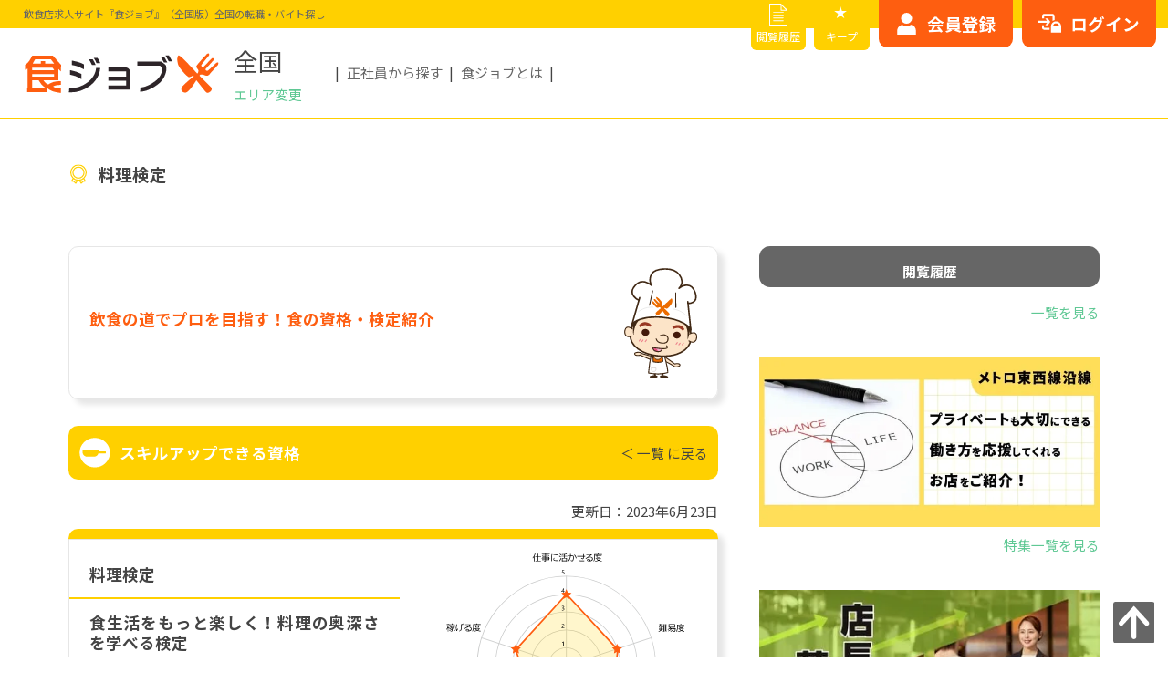

--- FILE ---
content_type: text/html; charset=UTF-8
request_url: https://shokujob.com/qualification/skill/cooking-examination
body_size: 10967
content:
<!doctype html>
<html lang="ja" prefix="og: http://ogp.me/ns#">
<head>
<!-- Google Tag Manager -->
    <script>(function(w,d,s,l,i){w[l]=w[l]||[];w[l].push({'gtm.start':
        new Date().getTime(),event:'gtm.js'});var f=d.getElementsByTagName(s)[0],
        j=d.createElement(s),dl=l!='dataLayer'?'&l='+l:'';j.async=true;j.src=
        'https://www.googletagmanager.com/gtm.js?id='+i+dl;f.parentNode.insertBefore(j,f);
        })(window,document,'script','dataLayer','GTM-M99KL2DK');</script>
    <!-- End Google Tag Manager -->

    <meta http-equiv="Content-Type" content="text/html; charset=utf-8" />
    <meta name="viewport" content="width=device-width,initial-scale=1">
    <meta name="csrf-token" content="QyjlkmLsRBmSkkSxheGvgJ2fYmszSUbIdKzUqIkd">
    <meta name="description" content="	料理検定の資格を紹介します。資格取得のメリットや取得者の声、とり方、仕事先・キャリアプランなどを具体的に解説。これから料理検定の資格取得を目指したい人はお役立てください。"/>
        

    

    
            <link rel="canonical" href="https://shokujob.com/qualification/skill/cooking-examination">
    

    <meta property="og:title" content="	料理検定 | 飲食店求人サイト『食ジョブ』（全国版）">
    <meta property="og:type" content="website">
    
    <meta property="og:url" content="https://shokujob.com/qualification/skill/cooking-examination">
    <meta property="og:image" content="https://shokujob.com/img/logo_job.jpg">
    <meta property="og:site_name" content="食ジョブ">
    <meta property="og:description" content="	料理検定の資格を紹介します。資格取得のメリットや取得者の声、とり方、仕事先・キャリアプランなどを具体的に解説。これから料理検定の資格取得を目指したい人はお役立てください。">
    <meta property="fb:app_id" content="489121378285275">
    <meta name="twitter:card" content="summary">

    
                    <meta name="keywords" content="
                                            飲食,求人,食ジョブ" />
                            <link rel="icon" href="https://shokujob.com/favicon.ico">



    <link rel="stylesheet" href="https://cdnjs.cloudflare.com/ajax/libs/Swiper/5.4.5/css/swiper.min.css">
    <link rel="stylesheet" href="https://cdnjs.cloudflare.com/ajax/libs/drawer/3.2.2/css/drawer.min.css">
    <link rel="stylesheet" href="https://fonts.googleapis.com/icon?family=Material+Icons&display=swap">
    <link rel="stylesheet" href="https://shokujob.com/css/animate.min.css">
    <link rel="stylesheet" href="https://shokujob.com/css/lightbox.min.css">
    <link rel="stylesheet" href="https://shokujob.com/css/modaal.min.css">
    <link rel="stylesheet" href="https://shokujob.com/css/magnific-popup.css">
    <link rel="stylesheet" href="https://shokujob.com/css/style-main.min.css">
    <link rel="stylesheet" href="https://shokujob.com/css/custom.css">
    <link rel="stylesheet" href="https://shokujob.com/css/pagination.css">
    <link rel="stylesheet" href="https://shokujob.com/css/popup.css">
    <link rel="stylesheet" href="https://shokujob.com/css/old.css">
        <link rel="stylesheet" href="https://shokujob.com/css/style-qualification.min.css?20230522">
    <link rel="stylesheet" href="https://shokujob.com/css/style-sidebar.min.css?20230522">

    <title>	料理検定 | 飲食店求人サイト『食ジョブ』（全国版）</title>
</head>

<!-- Google Tag Manager (noscript) -->
    <noscript><iframe src="https://www.googletagmanager.com/ns.html?id=GTM-M99KL2DK"
    height="0" width="0" style="display:none;visibility:hidden"></iframe></noscript>
<!-- End Google Tag Manager (noscript) -->
<body class="qualification drawer drawer--right">
    <!-- start:#wrap -->
<div id="wrap">
<!-- start:#drawer-menu スマホのみ -->


<div id="fixed-area">
    <p class="btn-bookmark" class="pc-dp-none"><a href="https://shokujob.com/mypage/favorite/list" class="ga_favolist_hd" aria-label="キープリスト">★キープリスト</a></p>
</div>


<div id="drawer-menu" class="pc-dp-none">
    <button type="button" class="drawer-toggle drawer-hamburger">
        <span class="drawer-hamburger-icon"></span>
    </button>

    <div class="drawer-nav">
        <div class="drawer-nav-inr">
            <input type="hidden" value="{&quot;id&quot;:&quot;&quot;}">
                            <!-- ログイン前はこちらを表示 -->
                <ul id="sp-login-btn" class="sp-nav-btn flex flex-end">
                    <li class="btn-resist"><a href="https://shokujob.com/mypage/auth/register" class="ga_register_mbhd" aria-label="会員登録はこちら">会員登録</a></li>
                    <li class="btn-login"><a href="https://shokujob.com/mypage/login" class="ga_login_mbhd" aria-label="ログインはこちら">ログイン</a></li>
                </ul>
            
            <nav id="sp-nav">
                                <p class="drawer-nav-inr-hl">お仕事を探す</p>
                <ul class="drawer-nav-inr-list">
                    <li class=" aco-list"><!-- 現在表示中のページはclass="current"を追加 -->
                        <input id="acd-area" class="acd-check" type="checkbox">
                        <label class="acd-label" for="acd-area">エリアから探す</label>
                        <ul class="acd-content">
                            <!-- こちらのリストは該当エリアに動的に変更、関西版の場合は以下 -->
                                                        <li class="">
                                <a href="https://shokujob.com/offer/list/hokkaido" aria-label="北海道">
                                    北海道
                                </a>
                            </li>
                                                        <li class="">
                                <a href="https://shokujob.com/offer/list/aomori" aria-label="青森県">
                                    青森県
                                </a>
                            </li>
                                                        <li class="">
                                <a href="https://shokujob.com/offer/list/iwate" aria-label="岩手県">
                                    岩手県
                                </a>
                            </li>
                                                        <li class="">
                                <a href="https://shokujob.com/offer/list/miyagi" aria-label="宮城県">
                                    宮城県
                                </a>
                            </li>
                                                        <li class="">
                                <a href="https://shokujob.com/offer/list/akita" aria-label="秋田県">
                                    秋田県
                                </a>
                            </li>
                                                        <li class="">
                                <a href="https://shokujob.com/offer/list/yamagata" aria-label="山形県">
                                    山形県
                                </a>
                            </li>
                                                        <li class="">
                                <a href="https://shokujob.com/offer/list/fukushima" aria-label="福島県">
                                    福島県
                                </a>
                            </li>
                                                        <li class="">
                                <a href="https://shokujob.com/offer/list/ibaraki" aria-label="茨城県">
                                    茨城県
                                </a>
                            </li>
                                                        <li class="">
                                <a href="https://shokujob.com/offer/list/tochigi" aria-label="栃木県">
                                    栃木県
                                </a>
                            </li>
                                                        <li class="">
                                <a href="https://shokujob.com/offer/list/gumma" aria-label="群馬県">
                                    群馬県
                                </a>
                            </li>
                                                        <li class="">
                                <a href="https://shokujob.com/offer/list/saitama" aria-label="埼玉県">
                                    埼玉県
                                </a>
                            </li>
                                                        <li class="">
                                <a href="https://shokujob.com/offer/list/chiba" aria-label="千葉県">
                                    千葉県
                                </a>
                            </li>
                                                        <li class="">
                                <a href="https://shokujob.com/offer/list/tokyo" aria-label="東京都">
                                    東京都
                                </a>
                            </li>
                                                        <li class="">
                                <a href="https://shokujob.com/offer/list/kanagawa" aria-label="神奈川県">
                                    神奈川県
                                </a>
                            </li>
                                                        <li class="">
                                <a href="https://shokujob.com/offer/list/niigata" aria-label="新潟県">
                                    新潟県
                                </a>
                            </li>
                                                        <li class="">
                                <a href="https://shokujob.com/offer/list/toyama" aria-label="富山県">
                                    富山県
                                </a>
                            </li>
                                                        <li class="">
                                <a href="https://shokujob.com/offer/list/ishikawa" aria-label="石川県">
                                    石川県
                                </a>
                            </li>
                                                        <li class="">
                                <a href="https://shokujob.com/offer/list/fukui" aria-label="福井県">
                                    福井県
                                </a>
                            </li>
                                                        <li class="">
                                <a href="https://shokujob.com/offer/list/yamanashi" aria-label="山梨県">
                                    山梨県
                                </a>
                            </li>
                                                        <li class="">
                                <a href="https://shokujob.com/offer/list/nagano" aria-label="長野県">
                                    長野県
                                </a>
                            </li>
                                                        <li class="">
                                <a href="https://shokujob.com/offer/list/gifu" aria-label="岐阜県">
                                    岐阜県
                                </a>
                            </li>
                                                        <li class="">
                                <a href="https://shokujob.com/offer/list/shizuoka" aria-label="静岡県">
                                    静岡県
                                </a>
                            </li>
                                                        <li class="">
                                <a href="https://shokujob.com/offer/list/aichi" aria-label="愛知県">
                                    愛知県
                                </a>
                            </li>
                                                        <li class="">
                                <a href="https://shokujob.com/offer/list/mie" aria-label="三重県">
                                    三重県
                                </a>
                            </li>
                                                        <li class="">
                                <a href="https://shokujob.com/offer/list/shiga" aria-label="滋賀県">
                                    滋賀県
                                </a>
                            </li>
                                                        <li class="">
                                <a href="https://shokujob.com/offer/list/kyoto" aria-label="京都府">
                                    京都府
                                </a>
                            </li>
                                                        <li class="">
                                <a href="https://shokujob.com/offer/list/osaka" aria-label="大阪府">
                                    大阪府
                                </a>
                            </li>
                                                        <li class="">
                                <a href="https://shokujob.com/offer/list/hyogo" aria-label="兵庫県">
                                    兵庫県
                                </a>
                            </li>
                                                        <li class="">
                                <a href="https://shokujob.com/offer/list/nara" aria-label="奈良県">
                                    奈良県
                                </a>
                            </li>
                                                        <li class="">
                                <a href="https://shokujob.com/offer/list/wakayama" aria-label="和歌山県">
                                    和歌山県
                                </a>
                            </li>
                                                        <li class="">
                                <a href="https://shokujob.com/offer/list/tottori" aria-label="鳥取県">
                                    鳥取県
                                </a>
                            </li>
                                                        <li class="">
                                <a href="https://shokujob.com/offer/list/shimane" aria-label="島根県">
                                    島根県
                                </a>
                            </li>
                                                        <li class="">
                                <a href="https://shokujob.com/offer/list/okayama" aria-label="岡山県">
                                    岡山県
                                </a>
                            </li>
                                                        <li class="">
                                <a href="https://shokujob.com/offer/list/hiroshima" aria-label="広島県">
                                    広島県
                                </a>
                            </li>
                                                        <li class="">
                                <a href="https://shokujob.com/offer/list/yamaguchi" aria-label="山口県">
                                    山口県
                                </a>
                            </li>
                                                        <li class="">
                                <a href="https://shokujob.com/offer/list/tokushima" aria-label="徳島県">
                                    徳島県
                                </a>
                            </li>
                                                        <li class="">
                                <a href="https://shokujob.com/offer/list/kagawa" aria-label="香川県">
                                    香川県
                                </a>
                            </li>
                                                        <li class="">
                                <a href="https://shokujob.com/offer/list/ehime" aria-label="愛媛県">
                                    愛媛県
                                </a>
                            </li>
                                                        <li class="">
                                <a href="https://shokujob.com/offer/list/kochi" aria-label="高知県">
                                    高知県
                                </a>
                            </li>
                                                        <li class="">
                                <a href="https://shokujob.com/offer/list/fukuoka" aria-label="福岡県">
                                    福岡県
                                </a>
                            </li>
                                                        <li class="">
                                <a href="https://shokujob.com/offer/list/saga" aria-label="佐賀県">
                                    佐賀県
                                </a>
                            </li>
                                                        <li class="">
                                <a href="https://shokujob.com/offer/list/nagasaki" aria-label="長崎県">
                                    長崎県
                                </a>
                            </li>
                                                        <li class="">
                                <a href="https://shokujob.com/offer/list/kumamoto" aria-label="熊本県">
                                    熊本県
                                </a>
                            </li>
                                                        <li class="">
                                <a href="https://shokujob.com/offer/list/oita" aria-label="大分県">
                                    大分県
                                </a>
                            </li>
                                                        <li class="">
                                <a href="https://shokujob.com/offer/list/miyazaki" aria-label="宮崎県">
                                    宮崎県
                                </a>
                            </li>
                                                        <li class="">
                                <a href="https://shokujob.com/offer/list/kagoshima" aria-label="鹿児島県">
                                    鹿児島県
                                </a>
                            </li>
                                                        <li class="">
                                <a href="https://shokujob.com/offer/list/okinawa" aria-label="沖縄県">
                                    沖縄県
                                </a>
                            </li>
                                                    </ul>
                    </li>
                    <li class="">
                        <a href="https://shokujob.com/offer/search/route" aria-label="路線から探す">路線から探す</a>
                    </li>
                    <li class=" aco-list"><!-- 現在表示中のページはclass="current"を追加 -->
                        <input id="acd-occu" class="acd-check" type="checkbox">
                        <label class="acd-label" for="acd-occu">職種から探す</label>
                        <ul class="acd-content">
                            <!-- リスト固定 -->
                            <li class="">
                                <a href="https://shokujob.com/offer/list?station_pref1=&amp;station_pref2=&amp;station_pref3=&amp;station_pref4=&amp;station_pref5=&amp;job_id%5B%5D=1&amp;monthly_income=&amp;hourly_wage=&amp;freeword=&amp;condition_type=detail&amp;detail_submit=true&amp;lat=34.6808268&amp;lng=135.49457519999999&amp;sort_type=recommended" aria-label="ホール・サービススタッフ">
                                    ホール・サービススタッフ
                                </a>
                            </li>
                            <li class="">
                                <a href="https://shokujob.com/offer/list?station_pref1=&amp;station_pref2=&amp;station_pref3=&amp;station_pref4=&amp;station_pref5=&amp;job_id%5B%5D=2&amp;monthly_income=&amp;hourly_wage=&amp;freeword=&amp;condition_type=detail&amp;detail_submit=true&amp;lat=34.6808268&amp;lng=135.49457519999999&amp;sort_type=recommended" aria-label="調理・キッチンスタッフ">
                                    調理・キッチンスタッフ
                                </a>
                            </li>
                            <li class="">
                                <a href="https://shokujob.com/offer/list?station_pref1=&amp;station_pref2=&amp;station_pref3=&amp;station_pref4=&amp;station_pref5=&amp;job_id%5B%5D=3&amp;monthly_income=&amp;hourly_wage=&amp;freeword=&amp;condition_type=detail&amp;detail_submit=true&amp;lat=34.6808268&amp;lng=135.49457519999999&amp;sort_type=recommended" aria-label="店長・マネージャー(候補)">
                                    店長・マネージャー(候補)
                                </a>
                            </li>
                            <li class="">
                                <a href="https://shokujob.com/offer/list?station_pref1=&amp;station_pref2=&amp;station_pref3=&amp;station_pref4=&amp;station_pref5=&amp;job_id%5B%5D=4&amp;monthly_income=&amp;hourly_wage=&amp;freeword=&amp;condition_type=detail&amp;detail_submit=true&amp;lat=34.6808268&amp;lng=135.49457519999999&amp;sort_type=recommended" aria-label="料理長・シェフ(候補)">
                                    料理長・シェフ(候補)
                                </a>
                            </li>
                        </ul>
                    </li>
                    <li class=""><a href="https://shokujob.com/offer/search" aria-label="こだわりから探す">こだわりから探す</a></li>
                </ul>

                                <p class="drawer-nav-inr-hl">マイサーチ</p>
                <ul class="drawer-nav-inr-list">
                    <li class="">
                        <a href="https://shokujob.com/mypage/favorite/list" aria-label="キープリスト">★キープリスト</a>
                    </li>
                    <li class="">
                        <a href="https://shokujob.com/offer/history" aria-label="閲覧履歴">閲覧履歴</a>
                    </li>
                    <li class="">
                        <a href="https://shokujob.com/mypage" aria-label="マイページ">マイページ</a>
                    </li>
                    <li class="">
                        <a href="https://shokujob.com/mypage/resume" aria-label="WEB履歴書">WEB履歴書</a>
                    </li>
                </ul>
                
                <p class="drawer-nav-inr-hl">その他</p>
                <ul class="drawer-nav-inr-list">
                    <li class="">
                        <a href="https://shokujob.com/peSqh2eCXwu2" aria-label="お問い合わせ">お問い合わせ</a>
                    </li>
                    <li class="">
                        <a href="https://shokujob.com/sitemap" aria-label="その他サービス一覧">その他サービス一覧</a>
                    </li>
                                    </ul>
            </nav>

        </div><!-- end: .drawer-nav-inr -->
    </div><!-- end: .drawer-nav -->
</div>
<!-- end:#drawer-menu -->

<!-- start:#pc-fixed-menu PC/TBのみ -->
<div id="pc-fixed-menu" class="mb-dp-none flex flex-end">
    <ul class="pc-nav-btn-small flex flex-end">
        <li class="btn-history"><a href="https://shokujob.com/offer/history" class="ga_history_hd" aria-label="閲覧履歴">閲覧履歴</a></li>
        <li class="btn-bookmark"><a href="https://shokujob.com/mypage/favorite/list" class="ga_favolist_hd" aria-label="キープリスト">キープ</a></li>
    </ul>

    <div class="pc-nav-btn-area">
            <!-- ログイン前はこちらを表示 -->
            <ul id="pc-login-btn" class="pc-nav-btn flex flex-end">
                <li class="btn-resist"><a href="https://shokujob.com/mypage/auth/register" class="ga_register_hd" aria-label="会員登録はこちらから">会員登録</a></li>
                <li class="btn-login"><a href="https://shokujob.com/mypage/login" class="ga_login_hd" aria-label="ログインはこちらから">ログイン</a></li>
            </ul>
        </div>
</div>
<!-- end:#pc-fixed-menu -->

<!-- start:#header -->
<header id="header" class="header">
        <p class="hd-ttl">
        <span>
            飲食店求人サイト『食ジョブ』（全国版）全国の転職・バイト探し
        </span>
    </p>
    
    <div class="header-inr flex flex-align-center">

        <div class="header-inr-logo flex flex-align-center">
            <p class="header-inr-logo-img">
                <a href="https://shokujob.com" class="ga_logo_hd" aria-label="飲食店求人サイト『食ジョブ』（全国版）全国の転職・バイト探し">
                    <img src="https://shokujob.com/img/customer/common/svg/img-logo-shokujob.svg" width="152" height="32" alt="飲食店求人サイト『食ジョブ』（全国版）全国の転職・バイト探し">
                </a>
            </p>
            <div class="header-inr-logo-txt">
                <p class="hd-area-txt">全国</p>
                <div class="hd-area-box">
                    <button id="seelctArea">エリア変更</button>
                    <div class="hd-slct-area">
                        <div class="flex flex-between flex-align-center">
                            <p>エリアを選択してください</p>
                            <p id="seelctArea-close">閉じる</p>
                        </div>
                        <ul class="flex flex-align-center">
                            <li><a href="https://shokujob.com/kinki" aria-label="食ジョブ近畿版へ">近畿</a></li>
                            <li><a href="https://shokujob.com/kanto" aria-label="食ジョブ関東版へ">関東</a></li>
                            <li><a href="https://shokujob.com/tokai" aria-label="食ジョブ東海版へ">東海</a></li>
                            <li><a href="https://shokujob.com/shikoku" aria-label="食ジョブ四国版へ">四国</a></li>
                            <li class="no-link">北海道<!--<a href="https://shokujob.com/hokkaido" aria-label="食ジョブ北海道版へ"></a>--></li>
                            <li class="no-link">東北<!--<a href="https://shokujob.com/tohoku" aria-label="食ジョブ東北版へ"></a>--></li>
                            <li class="no-link">北陸・甲信越<!--<a href="https://shokujob.com/hokuriku-koushinetsu" aria-label="食ジョブ北陸・甲信越版へ"></a>--></li>
                            <li class="no-link">中国<!--<a href="https://shokujob.com/chugoku" aria-label="食ジョブ中国版へ"></a>--></li>
                            <li class="no-link">九州・沖縄<!--<a href="https://shokujob.com/kyusyu" aria-label="食ジョブ九州・沖縄版へ"></a>--></li>
                        </ul>
                    </div>
                </div>
            </div>
        </div>

        <div class="header-inr-link mb-dp-none">
            <ul class="flex">
                                <li><a href="https://shokujob.com/offer/list/jobFormId/1" class="ga_jobform1_hnav" aria-label="正社員から探す">正社員から探す</a></li>
                <li><a href="https://shokujob.com/reasons" class="ga_reasons_hnav" aria-label="食ジョブとは">食ジョブとは</a></li>
            </ul>
        </div>
    </div>
</header>
<!-- end:#header --><!-- start:main -->




    <main id="#main-wrap">
            
    <!-- start:main-wrap-head -->
		<div id="main-wrap-head">
			<div class="page-head qlf-head">
				<h1 class="flex flex-align-center"><span>料理検定</span></h1>
			</div>
		</div>
		<!-- end:#main-wrap-head -->

		<!-- start:#main-wrap-body -->
		<div id="main-wrap-body">

      <!-- start:#main-wrap-body-contents -->
      <div id="main-wrap-body-contents">

        <!-- start:#main-wrap-body-contents-top -->
        <div id="main-wrap-body-contents-top">

          <!-- start:#qlf-cont-opening -->
          <section id="qlf-cont-opening" class="qlf-head-box">
            <div class="box-inner box-shadow flex flex-align-center">
							<div class="left-box">
								<h2 class="inr-hl">飲食の道でプロを目指す！<br class="pc-dp-none">食の資格・検定紹介</h2>
							</div>
							<div class="right-box">
								<p class="prt-img"><img src="https://shokujob.com/img/customer/common/svg/img-jobkichi-12.svg" width="114" height="172" alt="ジョブ吉" /></p>
							</div>
						</div>
          </section>
          <!-- end:#qlf-cont-opening -->


          <!-- start:#qlf-single-content -->
          <section id="qlf-single-content">
            <div class="box-inner">

							<div class="qlf-inr-head">
								<div class="inr-hd-wap flex flex-between flex-align-center">
									<div class="box-hd flex flex-align-center">
										<p class="prt-img"><img src="https://shokujob.com/img/customer/qualification/svg/img-ico-qlf-skill.svg" width="150" height="150" alt="スキルアップできる資格" loading="lazy" /></p>
										<h3 class="inr-hl">スキルアップできる資格</h3>
									</div>
                  <p class="inr-link"><a href="https://shokujob.com/qualification/skill/list" aria-label="一覧に戻る">＜ 一覧 に戻る</a></p>
								</div>
							</div>


              <div class="qlf-update">
                <p>更新日：2023年6月23日</p>
              </div>


							<!-- start:qlf-inr-box -->
							<div class="qlf-inr-box box-shadow">
								<div class="inr-con-wrap">

                  <div class="inr-con-top flex">
                    <div class="box-left">
                      <div class="box-hd">
                        <h4 class="inr-hd-hl">料理検定</h4>
                      </div>
                      <div class="box-con">
                        <h5 class="inr-hl justify">食生活をもっと楽しく！料理の奥深さを学べる検定</h5>
                        <p class="inr-txt justify">料理検定は、辻調理師専門学校・辻製菓専門学校が主催する検定試験です。</p>
                      </div>
                    </div>
  
                    <div class="box-right">
                      <p class="prt-grp-img"><img src="https://shokujob.com/img/customer/qualification/svg/score/img-graph-s004.svg" width="268" height="234" alt="料理検定" loading="lazy" /></p>
                      <p class="prt-scr-img"><img src="https://shokujob.com/img/customer/qualification/svg/score/img-score-s004.svg" width="174" height="42" alt="おすすめポイント17/25" loading="lazy" /></p>
                    </div>
                  </div>


                  <!-- start:コンテンツここから -->
                  <div class="inr-con-bottom">

                    <div class="qlf-sing-con">
                      <h5 class="sing-con-hl">資格の紹介</h5>
                      <div class="sing-con-main justify">
                        <p>料理検定は、辻調理師専門学校・辻製菓専門学校が主催する検定試験です。料理の奥深さを味わい、料理が好きになることを目的に2008年から始まりました。</p>
                        <p>試験では、食材や調理法、道具、食文化の知識・知恵が問われます。近年注目されている食育は、一見難しいように見えますが、日ごろの食生活から見直せば身近なものとして学べるようになります。</p>
                        <p>知識を得ることで、毎日の食生活を健康的に楽しみ、より豊かな人生を送れるようになることが、料理検定の特徴です。</p>
                      </div>
                    </div>

                    <div class="qlf-sing-con">
                      <h5 class="sing-con-hl">資格取得のメリット</h5>
                      <div class="sing-con-main justify">
                        <p>料理検定を取得するメリットは、料理の知識が身につくことです。</p>
                        <p>学べる料理ジャンルは家庭料理から日本料理、西洋料理、中華料理、海外の地方料理まで多岐にわたります。調理法や食材だけではなく、栄養や食品衛生や食文化・歴史的な背景などの知識を専門的に得られます。プロの料理人でも、深い知識を学ぶことで食材選びやレシピの考案など業務に活かせるでしょう。</p>
                        <p>また、2級以上の合格者は、辻調理師専門学校で特待生選考を受けられる特典もあります。書類選考・面接選考で優秀な成績をおさめ合格した特待生には、入学後に奨学金（100万円）が給付されます。</p>
                        <p>これから調理の専門学校への進学を考えている人は、料理検定2級以上に合格しておくことを推奨します。</p>
                      </div>
                    </div>

                    <div class="qlf-sing-con">
                      <h5 class="sing-con-hl">取得者の声</h5>
                      <div class="sing-con-main justify">
                        <p>「西洋料理のレストランで勤務をしています。仕事に活かせると思い取得をしました。食文化や食材のことを深く学ぶことで、料理の美味しい作り方はもちろん、そのメニューができた背景やレシピの理由などがわかるようになりました。料理検定を取得することで、これまでの調理方法やお客様への説明の仕方も変わりました」</p>
                      </div>
                    </div>

                    <div class="qlf-sing-con">
                      <h5 class="sing-con-hl">資格のとり方</h5>
                      <div class="sing-con-main justify">
                        <p>料理検定は、3級から1級までの検定区分があります。試験は年2回、CBT方式で実施されます。個人受験はCBT方式、団体受験はマークシート方式で検定が実施されます。</p>
                        <p>専門学校主催の試験ですが、受験資格は特に決まっていません。興味があれば誰でも受験可能です。中学生・高校生から現役の料理人・シェフまで、幅広い年齢層の受験者がいます。</p>
                        <p>3級では、一般家庭でなじみのある家庭料理を中心に問題が出題されます。2級は日本・西洋・中華料理でよく使われる食材や調理法の知識が問われます。</p>
                        <p>1級からは外国の地方料理の調理法や用語、語源や由来、歴史的・文化的背景など、誰かに披露したくなる豆知識・雑学も出題範囲です。</p>
                      </div>
                    </div>

                    <div class="qlf-sing-con">
                      <h5 class="sing-con-hl">仕事先・キャリアプラン</h5>
                      <div class="sing-con-main justify">
                        <p>料理検定を取得すると、料理人としてのスキルアップができます。専門分野の知見が深まり、他ジャンルの料理も幅広く学べます。</p>
                        <p>たとえば、イタリアンレストランで勤務しているシェフが、日本料理の食文化を知ることで、新しい食材や味付け、調理法にチャレンジし、新メニューの開発につながるかもしれません。</p>
                        <p>料理検定の合格者には、「認定証」と「認定バッジ」が送られます。資格を取得した証明を活かして、就職・転職活動の選考でも、自己アピールをする武器の1つとして活用できるでしょう。</p>
                        <p>料理検定に合格することで、キャリアアップや収入アップが見込めるわけではありません。しかし、資格取得のための学びで得た豊富な知識を業務に活かして成果を上げることで、結果的に人事評価につながる可能性があります。</p>
                      </div>
                    </div>

                  </div>
                  <!-- end:コンテンツここまで -->

                  <p class="qlf-con-btn"><a href="https://shokujob.com/offer/list" aria-label="この資格に関する仕事を探す">この資格に関する仕事を探す</a></p>

                </div>
							</div>
							<!-- end:qlf-inr-box -->

            </div>
          </section>
          <!-- end:#qlf-single-content -->


          <!-- start:#qlf-foot-link -->
<div id="qlf-foot-link">
  <div class="qlf-ft-box box-inner box-shadow flex">

    <div class="left-box">
      <div class="box-hd flex flex-align-center">
        <p class="hd-ttl flex flex-align-center"><span>飲食業界で役立つ資格一覧</span></p>
        <p class="hd-link li-link"><a href="https://shokujob.com/qualification" aria-label="資格TOPに戻る">TOP</a></p>
      </div>

      <div class="box-con flex">
        <div class='list-wrap contenedor'>
          <input id="qlf-foot-link-01" type="checkbox"/>
          <label for="qlf-foot-link-01" class="flex flex-align-center">
            <p>調理・キッチンの資格</p>
          </label>
          <div class="expand">
            <ul class='sub-list content'>
              <li><a href="https://shokujob.com/qualification/cook/cook" aria-label="調理師">調理師</a></li>
              <li><a href="https://shokujob.com/qualification/cook/fugu-processor" aria-label="ふぐ処理師免許">ふぐ処理師免許</a></li>
              <li><a href="https://shokujob.com/qualification/cook/registered-dietitian" aria-label="管理栄養士">管理栄養士</a></li>
              <li><a href="https://shokujob.com/qualification/cook/dietician" aria-label="栄養士">栄養士</a></li>
              <li><a href="https://shokujob.com/qualification/cook/confectionary-hygienist" aria-label="製菓衛生師">製菓衛生師</a></li>
              <li><a href="https://shokujob.com/qualification/cook/confectionery-manufacturing-skill-master" aria-label="菓子製造技能士">菓子製造技能士</a></li>
              <li><a href="https://shokujob.com/qualification/cook/bread-manufacturing-skill-master" aria-label="パン製造技能士">パン製造技能士</a></li>
              <li><a href="https://shokujob.com/qualification/cook/vegetable-sommelier" aria-label="野菜ソムリエ">野菜ソムリエ</a></li>
            </ul>
          </div>
        </div>

        <div class='list-wrap contenedor'>
          <input id="qlf-foot-link-02" type="checkbox"/>
          <label for="qlf-foot-link-02" class="flex flex-align-center">
            <p>ホール・サービスの資格</p>
          </label>
          <div class="expand">
            <ul class='sub-list content'>
              <li><a href="https://shokujob.com/qualification/hole/restaurant-service-sp" aria-label="レストランサービス技能士">レストランサービス技能士</a></li>
              <li><a href="https://shokujob.com/qualification/hole/JSA-sommelier" aria-label="J.S.A.ソムリエ">J.S.A.ソムリエ</a></li>
              <li><a href="https://shokujob.com/qualification/hole/JSA-wine-expert" aria-label="J.S.A.ワインエキスパート">J.S.A.ワインエキスパート</a></li>
              <li><a href="https://shokujob.com/qualification/hole/wine-coordinator" aria-label="ワインコーディネーター ・ソムリエ（ANSA）">ワインコーディネーター ・ソムリエ（ANSA）</a></li>
              <li><a href="https://shokujob.com/qualification/hole/sake-sommelier" aria-label="唎酒師">唎酒師</a></li>
              <li><a href="https://shokujob.com/qualification/hole/shochu-sommelier" aria-label="焼酎唎酒師">焼酎唎酒師</a></li>
            </ul>
          </div>
        </div>

        <div class='list-wrap contenedor'>
          <input id="qlf-foot-link-03" type="checkbox"/>
          <label for="qlf-foot-link-03" class="flex flex-align-center">
            <p>スキルアップできる資格</p>
          </label>
          <div class="expand">
            <ul class='sub-list content'>
              <li><a href="https://shokujob.com/qualification/skill/food-analyst" aria-label="フードアナリスト検定試験">フードアナリスト検定試験</a></li>
              <li><a href="https://shokujob.com/qualification/skill/food-coordinator" aria-label="フードコーディネーター資格認定試験">フードコーディネーター資格認定試験</a></li>
              <li><a href="https://shokujob.com/qualification/skill/nutrition-advisor" aria-label="食生活アドバイザー">食生活アドバイザー</a></li>
              <li><a href="https://shokujob.com/qualification/skill/cooking-examination" aria-label="料理検定">料理検定</a></li>
              <li><a href="https://shokujob.com/qualification/skill/bread-connoisseur" aria-label="パンコンシェルジュ検定">パンコンシェルジュ検定</a></li>
              <li><a href="https://shokujob.com/qualification/skill/whisky-certification" aria-label="ウイスキー検定">ウイスキー検定</a></li>
              <li><a href="https://shokujob.com/qualification/skill/sake-certification" aria-label="日本酒検定">日本酒検定</a></li>
              <li><a href="https://shokujob.com/qualification/skill/jp-beer-certification" aria-label="日本ビール検定">日本ビール検定</a></li>
              <li><a href="https://shokujob.com/qualification/skill/tea-sommelier" aria-label="紅茶検定">紅茶検定</a></li>
              <li><a href="https://shokujob.com/qualification/skill/hfc-certification" aria-label="ヘルスフードカウンセラー検定">ヘルスフードカウンセラー検定</a></li>
              <li><a href="https://shokujob.com/qualification/skill/dashi-sommelier" aria-label="だしソムリエ">だしソムリエ</a></li>
              <li><a href="https://shokujob.com/qualification/skill/spice-herb-expert" aria-label="スパイス&ハーブ検定">スパイス&ハーブ検定</a></li>
              <li><a href="https://shokujob.com/qualification/skill/ramen-sommelier" aria-label="ラーメンソムリエ検定">ラーメンソムリエ検定</a></li>
              <li><a href="https://shokujob.com/qualification/skill/totoken" aria-label="日本さかな検定（ととけん）">日本さかな検定（ととけん）</a></li>
              <li><a href="https://shokujob.com/qualification/skill/supervisor" aria-label="スーパーバイザー士">スーパーバイザー士</a></li>
            </ul>
          </div>
        </div>

        <div class='list-wrap contenedor'>
          <input id="qlf-foot-link-04" type="checkbox"/>
          <label for="qlf-foot-link-04" class="flex flex-align-center">
            <p>独立開業に活かせる資格</p>
          </label>
          <div class="expand">
            <ul class='sub-list content'>
              <li><a href="https://shokujob.com/qualification/management/food-sanitation-manager" aria-label="食品衛生管理者">食品衛生管理者</a></li>
              <li><a href="https://shokujob.com/qualification/management/food-coordinator" aria-label="フードコーディネーター">フードコーディネーター</a></li>
              <li><a href="https://shokujob.com/qualification/management/prepared-food-manager" aria-label="惣菜管理士">惣菜管理士</a></li>
              <li><a href="https://shokujob.com/qualification/management/cafe-planner" aria-label="カフェプランナー">カフェプランナー</a></li>
            </ul>
          </div>
        </div>

      </div>
    </div>

    <div class="right-box mb-dp-none">
      <p class="prt-img"><img src="https://shokujob.com/img/customer/common/svg/img-jobkichi-12.svg" width="" height="" alt="ジョブ吉" /></p>
    </div>

  </div>
</div>
<!-- end:#qlf-foot-link -->

        </div>
        <!-- end:#main-wrap-body-contents-top -->

        <!-- start:#main-wrap-body-contents-bottom -->
        <!--<div id="main-wrap-body-contents-bottom">
        </div>-->
        <!-- end:#main-wrap-body-contents-bottom -->

      </div>
      <!-- end:#main-wrap-body-contents -->


      <!-- start:#main-wrap-body-side -->
<div id="main-wrap-body-side" class="mb-dp-none">

    
    <!-- start:#side-history -->
            <section id="side-history">
            <h3 class="searchi-side-h3">閲覧履歴</h3>
            <ul class="side-list">
                            </ul>
            <p class="side-txt-link"><a href="https://shokujob.com/offer/history">一覧を見る</a></p>
        </section>
        <!-- end:#side-history -->

    <!-- start:#side-feature-bnr -->
    <div id="side-feature-bnr">
        <div class="side-bnr-box">
                                        <a class="ga_feature269_mbmain" href="https://shokujob.com/offer/feature/269">
                                            <picture>
                            <source srcset="https://shokujob.com/images/tokusyu/269/photo4_20251029141434112.webp" width="373" height="186" type="image/webp" loading="lazy">
                            <img src="https://shokujob.com/images/tokusyu/269/photo3_20251029141434107.jpg" width="373" height="186" alt="〈メトロ東西線沿線〉ワークライフバランスを重視している方にオススメの正社員求人特集◎" loading="lazy">
                        </picture>
                                    </a>
                                </div>
        <p class="side-txt-link"><a href="https://shokujob.com/feature">特集一覧を見る</a></p>
    </div>
    <!-- end:#side-feature-bnr -->

    <!-- start:#side-selectcontents -->
    <section id="side-selectcontents">
        <div class="side-bnr-box">
                                                                                                <a href="https://shokujob.com/offer/select/contents/list/1145">
                                                                                            <picture>
                                    <source srcset="https://shokujob.com/images/selectcontents/1145/contentsMain.webp" width="400" height="300" type="image/webp" loading="lazy">
                                    <img src="https://shokujob.com/images/selectcontents/1145/contentsMain.jpg" width="400" height="300" alt="ほの字 恵比寿店" title="ほの字 恵比寿店" loading="lazy">
                                </picture>
                                                                                    </a>
                                                            
                                
                                
                                
                                
                                                    
                                
                                
                                
                                
                                
                                
                                
                                
                                
                                                    
                                
                                
                                
                                
                                
                                
                                
                                
                                
                                                    
                                
                                
                                
                                
                                
                                
                                
                                
                                
                                                    
                                
                                
                                
                                
                                
                                
                                
                                
                                
                                                    
                                
                                
                                
                                
                                
                                
                                
                                
                                
                                                    
                                
                                
                                
                                
                                
                                
                                
                                
                                
                                                    
                                
                                
                                
                                
                                
                                
                                
                                
                                
                                                    
                                
                                
                                
                                
                                
                                
                                
                                
                                
                                                    
                                
                                
                                
                                
                                
                                
                                
                                
                                
                                </div>
        <p class="side-txt-link"><a href="https://shokujob.com/selectcontents">オススメまとめ一覧を見る</a></p>
    </section>
    <!-- end:#side-selectcontents -->


    <!-- start:side-banner-large -->
    <div id="side-banner-large">
        <ul class="flex flex-between">
            <li>
                <a href="https://shokujob.com/reasons" class="ga_reasons_side" aria-label="食ジョブが選ばれる8つの理由">
                    <picture>
                        <source media="(max-width: 767px)" srcset="https://shokujob.com/img/layout/svg/mb-img-bnr-link-reason.svg" width="170" height="170" loading="lazy" />
                        <img src="https://shokujob.com/img/layout/svg/img-bnr-link-reason.svg" width="548" height="210" alt="食ジョブが選ばれる8つの理由" loading="lazy" />
                    </picture>
                </a>
            </li>
            <li>
                <a href="https://shokujob.com/beginner" class="ga_beginner_side" aria-label="ご利用ガイド">
                    <picture>
                        <source media="(max-width: 767px)" srcset="https://shokujob.com/img/layout/svg/mb-img-bnr-link-guide.svg" width="170" height="170" loading="lazy" />
                        <img src="https://shokujob.com/img/layout/svg/img-bnr-link-guide.svg" width="548" height="210" alt="ご利用ガイド" loading="lazy" />
                    </picture>
                </a>
            </li>
            <li>
                <a href="https://shokujob.com/first-guide/step1" class="ga_firstguide_side" aria-label="初めての飲食バイト・転職ガイド">
                    <picture>
                        <source media="(max-width: 767px)" srcset="https://shokujob.com/img/layout/svg/mb-img-bnr-link-firstguide.svg" width="170" height="170" loading="lazy" />
                        <img src="https://shokujob.com/img/layout/svg/img-bnr-link-firstguide.svg" width="548" height="210" alt="初めての飲食バイト・転職ガイド" loading="lazy" />
                    </picture>
                </a>
            </li>
            <li>
                <a href="https://shokujob.com/qualification" class="ga_qualification_side" aria-label="飲食業界で役立つ資格一覧へ">
                    <picture>
                        <source media="(max-width: 767px)" srcset="https://shokujob.com/img/layout/svg/mb-img-bnr-link-qualification.svg" width="170" height="170" loading="lazy" />
                        <img src="https://shokujob.com/img/layout/svg/img-bnr-link-qualification.svg" width="548" height="210" alt="飲食業界で役立つ資格一覧" loading="lazy" />
                    </picture>
                </a>
            </li>
            <li>
                <a href="https://colum.shokujob.com/" class="ga_colum_side" target="_blank" rel="noopener" aria-label="食×職のお役立ち情報 食ジョブコラムへ">
                    <picture>
                        <source media="(max-width: 767px)" srcset="https://shokujob.com/img/layout/svg/mb-img-bnr-link-column.svg" width="170" height="170" loading="lazy" />
                        <img src="https://shokujob.com/img/layout/svg/img-bnr-link-column.svg" width="548" height="210" alt="食×職のお役立ち情報" loading="lazy" />
                    </picture>
                </a>
            </li>
                    </ul>
    </div>
    <!-- end:side-banner-large -->

    <!-- start:side-banner-small -->
    <div id="side-banner-small">
        <ul class="flex flex-between">
            <li>
                <a href="https://instagram.com/syokujob" class="ga_ig_side" target="_blank" rel="noopener" aria-label="食ジョブの公式Instagramはこちら">
                    <picture>
                        <source media="(max-width: 767px)" srcset="https://shokujob.com/img/layout/svg/mb-img-bnr-link-ig.svg" width="80" height="80" loading="lazy" />
                        <img src="https://shokujob.com/img/layout/svg/img-bnr-link-ig.svg" width="548" height="121" alt="食ジョブの公式Instagramはこちら" loading="lazy" />
                    </picture>
                </a>
            </li>
            <li>
                <a href="https://x.com/syokujob" class="ga_tw_side" target="_blank" rel="noopener" aria-label="食ジョブの公式Xはこちら">
                    <picture>
                        <source media="(max-width: 767px)" srcset="https://shokujob.com/img/layout/svg/mb-img-bnr-link-tw.svg" width="80" height="80" loading="lazy" />
                        <img src="https://shokujob.com/img/layout/svg/img-bnr-link-x.svg" width="548" height="121" alt="食ジョブの公式Xはこちら" loading="lazy" />
                    </picture>
                </a>
            </li>
            <li>
                <a href="https://www.facebook.com/shokujob/" class="ga_fb_side" target="_blank" rel="noopener" aria-label="食ジョブの公式Facebookはこちら">
                    <picture>
                        <source media="(max-width: 767px)" srcset="https://shokujob.com/img/layout/svg/mb-img-bnr-link-fb.svg" width="80" height="80" loading="lazy" />
                        <img src="https://shokujob.com/img/layout/svg/img-bnr-link-fb.svg" width="548" height="121" alt="食ジョブの公式Facebookはこちら" loading="lazy" />
                    </picture>
                </a>
            </li>
        </ul>
    </div>
    <!-- end:side-banner-small -->

    <!-- start:side-banner-width -->
    <div id="side-banner-width">
        <div id="side-banner-width">
            <ul>
                <li>
                    <a href="https://shokujob.com/u3qRMTydzF8r">
                        <picture>
                            <source class="switch-webp" srcset="https://shokujob.com/img/layout/img-bnr-link-corp-min.webp" width="373" height="88" type="image/webp" loading="lazy">
                            <img class="switch" src="https://shokujob.com/img/layout/img-bnr-link-corp-min.png" width="373" height="88" alt="掲載希望の企業様はこちら" loading="lazy">
                        </picture>
                    </a>
                </li>
            </ul>
        </div>
    </div>
    <!-- end:side-banner-width -->

</div>
<!-- end:#main-wrap-body-side -->

		</div>
		<!-- end:#main-wrap-body -->

    </main>
<!-- end:main -->
<!-- start:#footer -->
<footer id="footer" class="footer">

    <!-- start:footer-pop-particular -->
    <section id="footer-pop-particular">
        <div id="parentHorizontalTab">
            <ul class="resp-tabs-list hor_1">
                <li>人気のこだわり条件</li>
                <li>人気の職種</li>
                <li>人気の業態</li>
                <li>エリア選択</li>
            </ul>
            <div class="resp-tabs-container hor_1">

                <!-- 人気のこだわり条件コンテンツ -->
                <div>
                    <div class="footer-pop-list">
                        <ul>
                            <li>
                                <a href="https://shokujob.com/offer/list?features%5B%5D=1&amp;condition_type=detail&amp;detail_submit=true&amp;sort_type=recommended" aria-label="未経験OK">未経験OK</a>
                            </li>
                            <li>
                                <a href="https://shokujob.com/offer/list?features%5B%5D=7&amp;condition_type=detail&amp;detail_submit=true&amp;sort_type=recommended" aria-label="オープニングスタッフ">オープニングスタッフ</a>
                            </li>
                            <li>
                                <a href="https://shokujob.com/offer/list?features%5B%5D=24&amp;condition_type=detail&amp;detail_submit=true&amp;sort_type=recommended" aria-label="髪型・ネイル自由">髪型・ネイル自由</a>
                            </li>
                            <li>
                                <a href="https://shokujob.com/offer/list?features%5B%5D=77&amp;condition_type=detail&amp;detail_submit=true&amp;sort_type=recommended" aria-label="日払い">日払い</a>
                            </li>
                            <li>
                                <a href="https://shokujob.com/offer/list?features%5B%5D=66&amp;condition_type=detail&amp;detail_submit=true&amp;sort_type=recommended" aria-label="大学生・専門学生歓迎">大学生・専門学生歓迎</a>
                            </li>
                            <li>
                                <a href="https://shokujob.com/offer/list?features%5B%5D=78&amp;condition_type=detail&amp;detail_submit=true&amp;sort_type=recommended" aria-label="時給1,200円以上">時給1,200円以上</a>
                            </li>
                            <li>
                                <a href="https://shokujob.com/offer/list?features%5B%5D=58&amp;condition_type=detail&amp;detail_submit=true&amp;sort_type=recommended" aria-label="履歴書不要">履歴書不要</a>
                            </li>
                            <li>
                                <a href="https://shokujob.com/offer/list?features%5B%5D=81&amp;condition_type=detail&amp;detail_submit=true&amp;sort_type=recommended" aria-label="月給30万以上高収入">月給30万以上高収入</a>
                            </li>
                            <li>
                                <a href="https://shokujob.com/offer/search">その他こだわり条件</a>
                            </li>
                        </ul>
                    </div>
                </div>

                <!-- 人気の職種コンテンツ -->
                <div>
                    <div class="footer-pop-list">
                        <ul>
                            <li>
                                <a href="https://shokujob.com/offer/list?job_id%5B%5D=1&amp;condition_type=detail&amp;detail_submit=true&amp;sort_type=recommended" aria-label="ホール・サービススタッフ">ホール・サービススタッフ</a>
                            </li>
                            <li>
                                <a href="https://shokujob.com/offer/list?job_id%5B%5D=2&amp;condition_type=detail&amp;detail_submit=true&amp;sort_type=recommended" aria-label="調理・キッチンスタッフ">調理・キッチンスタッフ</a>
                            </li>
                            <li>
                                <a href="https://shokujob.com/offer/list?job_id%5B%5D=3&amp;condition_type=detail&amp;detail_submit=true&amp;sort_type=recommended" aria-label="店長・マネージャー(候補)">店長・マネージャー(候補)</a>
                            </li>
                            <li>
                                <a href="https://shokujob.com/offer/list?job_id%5B%5D=4&amp;condition_type=detail&amp;detail_submit=true&amp;sort_type=recommended" aria-label="料理長・シェフ(候補)">料理長・シェフ(候補)</a>
                            </li>
                            <li>
                                <a href="https://shokujob.com/offer/list?job_id%5B%5D=13&amp;condition_type=detail&amp;detail_submit=true&amp;sort_type=recommended" aria-label="女将・和装ホール">女将・和装ホール</a>
                            </li>
                            <li>
                                <a href="https://shokujob.com/offer/search">その他職種</a>
                            </li>
                        </ul>
                    </div>
                </div>

                <!-- 人気の業態コンテンツ -->
                <div>
                    <div class="footer-pop-list">
                        <ul>
                            <li><a href="https://shokujob.com/offer/list?business_category%5B%5D=5&amp;condition_type=detail&amp;detail_submit=true&amp;sort_type=recommended" aria-label="居酒屋">居酒屋</a></li>
                            <li><a href="https://shokujob.com/offer/list?business_category%5B%5D=16&amp;condition_type=detail&amp;detail_submit=true&amp;sort_type=recommended" aria-label="カフェ">カフェ</a></li>
                            <li><a href="https://shokujob.com/offer/list?business_category%5B%5D=9&amp;condition_type=detail&amp;detail_submit=true&amp;sort_type=recommended" aria-label="日本料理・割烹・懐石">日本料理・割烹・懐石</a></li>
                            <li><a href="https://shokujob.com/offer/list?business_category%5B%5D=100&amp;condition_type=detail&amp;detail_submit=true&amp;sort_type=recommended" aria-label="ダイニングバー">ダイニングバー</a></li>
                            <li><a href="https://shokujob.com/offer/list?business_category%5B%5D=102&amp;condition_type=detail&amp;detail_submit=true&amp;sort_type=recommended" aria-label="ラーメン">ラーメン</a></li>
                            <li><a href="https://shokujob.com/offer/list?business_category%5B%5D=11&amp;condition_type=detail&amp;detail_submit=true&amp;sort_type=recommended" aria-label="焼肉">焼肉</a></li>
                            <li><a href="https://shokujob.com/offer/list?business_category%5B%5D=2&amp;condition_type=detail&amp;detail_submit=true&amp;sort_type=recommended" aria-label="イタリアン">イタリアン</a></li>
                            <li><a href="https://shokujob.com/offer/list?business_category%5B%5D=13&amp;condition_type=detail&amp;detail_submit=true&amp;sort_type=recommended" aria-label="中華料理">中華料理</a></li>
                        </ul>
                    </div>
                </div>

                <!-- エリア選択コンテンツ -->
                <div>
                    <div class="footer-pop-list">
                        <!--<ul>
      <li class="list-top"><a href="https://shokujob.com/hokkaido" aria-label="北海道">北海道</a></li>
      <li><a href="https://shokujob.com/hokkaido/offer/list/hokkaido" aria-label="北海道">北海道</a></li>
    </ul>-->

    <!--<ul>
      <li class="list-top"><a href="https://shokujob.com/tohoku" aria-label="東北">東北</a></li>
      <li><a href="https://shokujob.com/tohoku/offer/list/aomori" aria-label="青森県">青森県</a></li>
      <li><a href="https://shokujob.com/tohoku/offer/list/iwate" aria-label="岩手県">岩手県</a></li>
      <li><a href="https://shokujob.com/tohoku/offer/list/miyagi" aria-label="宮城県">宮城県</a></li>
      <li><a href="https://shokujob.com/tohoku/offer/list/akita" aria-label="秋田県">秋田県</a></li>
      <li><a href="https://shokujob.com/tohoku/offer/list/yamagata" aria-label="山形県">山形県</a></li>
      <li><a href="https://shokujob.com/tohoku/offer/list/fukushima" aria-label="福島県">福島県</a></li>
    </ul>-->

    <ul>
      <li class="list-top"><a href="https://shokujob.com/kanto" aria-label="関東">関東</a></li>
      <li><a href="https://shokujob.com/kanto/offer/list/city/tokyo-23kusubete" aria-label="東京都">東京都（23区内）</a></li>
      <li><a href="https://shokujob.com/kanto/offer/list/city/tokyo-23kuigai" aria-label="東京都">東京都（23区外）</a></li>
      <li><a href="https://shokujob.com/kanto/offer/list/kanagawa" aria-label="神奈川県">神奈川県</a></li> 
      <li><a href="https://shokujob.com/kanto/offer/list/saitama" aria-label="埼玉県">埼玉県</a></li>
      <li><a href="https://shokujob.com/kanto/offer/list/chiba" aria-label="千葉県">千葉県</a></li>
      
    </ul>

    <!--<ul>
      <li class="list-top"><a href="https://shokujob.com/hokuriku-koushinetsu" aria-label="北陸・甲信越">北陸・甲信越</a></li>
      <li><a href="https://shokujob.com/hokuriku-koushinetsu/offer/list/niigata" aria-label="新潟県">新潟県</a></li>
      <li><a href="https://shokujob.com/hokuriku-koushinetsu/offer/list/toyama" aria-label="富山県">富山県</a></li>
      <li><a href="https://shokujob.com/hokuriku-koushinetsu/offer/list/ishikawa" aria-label="石川県">石川県</a></li>
      <li><a href="https://shokujob.com/hokuriku-koushinetsu/offer/list/fukui" aria-label="福井県">福井県</a></li>
      <li><a href="https://shokujob.com/hokuriku-koushinetsu/offer/list/yamanashi" aria-label="山梨県">山梨県</a></li>
      <li><a href="https://shokujob.com/hokuriku-koushinetsu/offer/list/nagano" aria-label="長野県">長野県</a></li>
    </ul>-->

    <ul>
      <li class="list-top"><a href="https://shokujob.com/tokai" aria-label="東海">東海</a></li>
      <li><a href="https://shokujob.com/tokai/offer/list/gifu" aria-label="岐阜県">岐阜県</a></li>
      <!--<li><a href="https://shokujob.com/tokai/offer/list/shizuoka" aria-label="静岡県">静岡県</a></li>-->
      <li><a href="https://shokujob.com/tokai/offer/list/aichi" aria-label="愛知県">愛知県</a></li>
      <!--<li><a href="https://shokujob.com/tokai/offer/list/mie" aria-label="三重県">三重県</a></li>-->
    </ul>

    <ul>
      <li class="list-top"><a href="https://shokujob.com/kinki" aria-label="近畿">近畿</a></li>
      <li><a href="https://shokujob.com/kinki/offer/recommendedArea/osaka-osakastation" aria-label="大阪駅・梅田・新地">大阪駅・梅田・新地</a></li>
      <li><a href="https://shokujob.com/kinki/offer/recommendedArea/osaka-shinsaibashi" aria-label="北海道">心斎橋・南船場・長堀橋</a></li>
      <li><a href="https://shokujob.com/kinki/offer/recommendedArea/osaka-namba" aria-label="心斎橋・南船場・長堀橋">難波・日本橋・道頓堀</a></li>
      <li><a href="https://shokujob.com/kinki/offer/recommendedArea/osaka-tenouji" aria-label="天王寺・阿倍野">天王寺・阿倍野</a></li>
      <li><a href="https://shokujob.com/kinki/offer/recommendedArea/osaka-shinosaka" aria-label="新大阪駅周辺">新大阪駅周辺</a></li>
      <li><a href="https://shokujob.com/kinki/offer/recommendedArea/kyoto-kyotostation" aria-label="京都駅周">京都駅周辺</a></li>
      <li><a href="https://shokujob.com/kinki/offer/recommendedArea/kyoto-kawaramachi" aria-label="河原町・木屋町・先斗町">河原町・木屋町・先斗町</a></li>
      <li><a href="https://shokujob.com/kinki/offer/recommendedArea/kyoto-gion" aria-label="祇園・清水寺・東山">祇園・清水寺・東山</a></li>
      <li><a href="https://shokujob.com/kinki/offer/recommendedArea/kyoto-fushimiinari" aria-label="伏見稲荷・伏見桃山">伏見稲荷・伏見桃山</a></li>
      <li><a href="https://shokujob.com/kinki/offer/recommendedArea/kyoto-nijo-jo" aria-label="壬生・二条城周辺">壬生・二条城周辺</a></li>
      <li><a href="https://shokujob.com/kinki/offer/recommendedArea/hyogo-sannomiya" aria-label="三宮駅周辺">三宮駅周辺</a></li>
      <li><a href="https://shokujob.com/kinki/offer/recommendedArea/hyogo-motomachi" aria-label="元町・ハーバーランド周辺">元町・ハーバーランド周辺</a></li>
      <li><a href="https://shokujob.com/kinki/offer/recommendedArea/hyogo-nishinomiya" aria-label="西宮">西宮</a></li>
      <li><a href="https://shokujob.com/kinki/offer/recommendedArea/hyogo-amagasaki" aria-label="尼崎">尼崎</a></li>
      <li><a href="https://shokujob.com/kinki/offer/recommendedArea/hyogo-sumiyoshi" aria-label="住吉・御影">住吉・御影</a></li>
      <li><a href="https://shokujob.com/kinki/offer/recommendedArea/nara-nara" aria-label="奈良・西大寺周辺">奈良・西大寺周辺</a></li>
      <li><a href="https://shokujob.com/kinki/offer/recommendedArea/nara-yamatotakada" aria-label="橿原・大和高田・葛城">橿原・大和高田・葛城</a></li>
      <li><a href="https://shokujob.com/kinki/offer/recommendedArea/nara-kashiba" aria-label="香芝・王寺">香芝・王寺</a></li>
      <li><a href="https://shokujob.com/kinki/offer/recommendedArea/shiga-otsu" aria-label="大津市">大津市</a></li>
      <li><a href="https://shokujob.com/kinki/offer/recommendedArea/shiga-omihachiman" aria-label="近江八幡・安土・能登川">近江八幡・安土・能登川</a></li>
      <li><a href="https://shokujob.com/kinki/offer/recommendedArea/shiga-hikone" aria-label="彦根市">彦根市</a></li>
      <li><a href="https://shokujob.com/kinki/offer/list/wakayama" aria-label="和歌山県周辺">和歌山県周辺</a></li>
    </ul>

    <!--<ul>
      <li class="list-top"><a href="https://shokujob.com/chugoku" aria-label="中国">中国</a></li>
      <li><a href="https://shokujob.com/chugoku/offer/list/tottori" aria-label="鳥取県">鳥取県</a></li>
      <li><a href="https://shokujob.com/chugoku/offer/list/shimane" aria-label="島根県">島根県</a></li>
      <li><a href="https://shokujob.com/chugoku/offer/list/okayama" aria-label="岡山県">岡山県</a></li>
      <li><a href="https://shokujob.com/chugoku/offer/list/hiroshima" aria-label="広島県">広島県</a></li>
      <li><a href="https://shokujob.com/chugoku/offer/list/yamaguchi" aria-label="山口県">山口県</a></li>
    </ul>-->

    <ul>
      <li class="list-top"><a href="https://shokujob.com/shikoku" aria-label="四国">四国</a></li>
      <li><a href="https://shokujob.com/shikoku/offer/list/kagawa" aria-label="香川県">香川県</a></li>
      
    </ul>

    <!--<ul>
      <li class="list-top"><a href="https://shokujob.com/kyusyu" aria-label="九州・沖縄">九州・沖縄</a></li>
      <li><a href="https://shokujob.com/kyusyu/offer/list/fukuoka" aria-label="福岡県">福岡県</a></li>
      <li><a href="https://shokujob.com/kyusyu/offer/list/saga" aria-label="佐賀県">佐賀県</a></li>
      <li><a href="https://shokujob.com/kyusyu/offer/list/nagasaki" aria-label="長崎県">長崎県</a></li>
      <li><a href="https://shokujob.com/kyusyu/offer/list/kumamoto" aria-label="熊本県">熊本県</a></li>
      <li><a href="https://shokujob.com/kyusyu/offer/list/oita" aria-label="大分県">大分県</a></li>
      <li><a href="https://shokujob.com/kyusyu/offer/list/miyazaki" aria-label="宮崎県">宮崎県</a></li>
      <li><a href="https://shokujob.com/kyusyu/offer/list/kagoshima" aria-label="鹿児島県">鹿児島県</a></li>
      <li><a href="https://shokujob.com/kyusyu/offer/list/okinawa" aria-label="沖縄県">沖縄県</a></li>
    </ul>-->


                    </div>


                </div>
            </div>
        </div>
    </section>
    <!-- end:#footer-pop-particular -->

    <!-- start:breadcrumb -->
    <div id="breadcrumb">
        <nav aria-label="パンくずリスト">
            <ul class="flex" itemscope itemtype="https://schema.org/BreadcrumbList">
                <li itemprop="itemListElement" itemscope itemtype="https://schema.org/ListItem">
                    <a href="https://shokujob.com" itemprop="item" aria-label="食ジョブTOPへ"><span itemprop="name">TOP</span></a>
                    <meta itemprop="position" content="1" />
                </li>
                                  <li itemprop="itemListElement" itemscope itemtype="https://schema.org/ListItem">
    <a href="https://shokujob.com/qualification" itemprop="item" aria-label="飲食業界で役立つ資格一覧"><span itemprop="name">飲食業界で役立つ資格一覧</span></a>
    <meta itemprop="position" content="3" />
  </li>
  <li itemprop="itemListElement" itemscope itemtype="https://schema.org/ListItem">
    <a href="https://shokujob.com/qualification/skill/list" itemprop="item" aria-label="スキルアップできる資格"><span itemprop="name">スキルアップできる資格</span></a>
    <meta itemprop="position" content="4" />
  </li>
  <li itemprop="itemListElement" itemscope itemtype="https://schema.org/ListItem">
    <span itemprop="name">料理検定</span>
    <meta itemprop="position" content="5" />
  </li>
            </ul>
        </nav>
    </div>
    <!-- end:breadcrumb -->

    <!-- start:footer-nav-btn -->
    <div id="footer-nav-btn">
        <nav aria-label="フッターコンテンツナビ">
            <ul class="flex flex-between">
                <li class="list1"><a href="https://colum.shokujob.com/" target="_blank" rel="noopener" aria-label="食×職のお役立ち情報 食ジョブコラムへ">
                        <span>食ジョブ<br class="pc-dp-none"/>コラム</span></a>
                </li>
                <li class="list2"><a href="https://shokujob.com/offer/search" aria-label="求人検索へ">
                        <span>求人検索</span></a>
                </li>
                <li class="list3"><a href="https://shokujob.com/sitemap" aria-label="サービス一覧へ">
                        <span>サービス<br class="pc-dp-none"/>一覧</span></a>
                </li>
                <li class="list4"><a href="https://shokujob.com/agreement" aria-label="会員規約へ">
                        <span>会員規約</span></a>
                </li>
                <li class="list5"><a href="https://shokujob.com/peSqh2eCXwu2" aria-label="食ジョブへのお問い合わせはこちらから">
                        <span>お問合せ</span></a>
                </li>
            </ul>
        </nav>
    </div>
    <!-- end:footer-nav-btn -->

    <div id="footer-contents">
        <div class="footer-con-inr flex">
            <div class="footer-con-inr-left">
                <p class="footer-logo">
                    <a href="https://shokujob.com" aria-label="飲食店求人サイト『食ジョブ』（版）全国の転職・バイト探し">
                        <img src="https://shokujob.com/img/customer/common/svg/img-logo-shokujob.svg" width="89" height="19" alt="飲食店求人サイト『食ジョブ』（版）全国の転職・バイト探し" loading="lazy">
                    </a></p>
                <nav id="footer-nav" class="footer-nav" aria-label="フッターナビゲーション">
                    <ul class="flex">
                        <li><a href="https://shokujob.com/company" aria-label="会社概要へ">会社概要</a></li>
                        <li><a href="https://shokujob.com/agreement" aria-label="会員規約へ">会員規約</a></li>
                        <li><a href="https://shokujob.com/privacy-policy" aria-label="当社の個人情報保護への取り組みはこちら">当社の個人情報保護への取り組み</a></li>
                    </ul>
                    <ul class="flex">
                        <li><a href="https://shokujob.com/u3qRMTydzF8r" aria-label="採用ご担当者様はこちら">採用ご担当者様はこちら</a></li>
                    </ul>
                </nav>
            </div>
            <div class="footer-con-inr-right">
                <ul class="footer-sns flex flex-between">
                    <li><a href="https://instagram.com/syokujob" target="_blank" rel="noopener" aria-label="食ジョブのInstagramはこちら">
                        <img src="https://shokujob.com/img/customer/common/svg/img-ico-ig.svg" width="39" height="39" alt="食ジョブのInstagramはこちら" loading="lazy">
                        </a>
                    </li>
                    <li><a href="https://twitter.com/syokujob" target="_blank" rel="noopener" aria-label="食ジョブのXはこちら">
                        <img src="https://shokujob.com/img/customer/common/svg/img-ico-x.svg" width="39" height="39" alt="食ジョブのXはこちら" loading="lazy">
                        </a>
                    </li>

                </ul>
                <p class="footer-pmark"><a href="https://privacymark.jp/" target="_blank" rel="noopener" aria-label="プライバシーマーク制度について">
                    <img src="https://shokujob.com/img/customer/common/pic/20002294_02_200_JP-min.png" width="84" height="84" alt="Pマーク" loading="lazy">
                </a></p>
            </div>
        </div>
        <div id="copyright">Copyright&copy; 食ジョブ 2016 all rights reserved.</div>
    </div>


    <!-- start:footer-fix-btn -->
    <div id="footer-fix-btn">
        <p><a href="#"><img src="https://shokujob.com/img/customer/common/svg/img-ico-pagetop.svg" width="64" height="64" alt="ページTOPへ戻る" loading="lazy"></a></p>
    </div>
    <!-- end:footer-fix-btn -->

</footer>
<!-- end:#footer --></div>

<script src="https://ajax.googleapis.com/ajax/libs/jquery/3.3.1/jquery.min.js"></script>
<script src="https://cdnjs.cloudflare.com/ajax/libs/iScroll/5.2.0/iscroll.min.js"></script>
<script src="https://cdnjs.cloudflare.com/ajax/libs/drawer/3.2.2/js/drawer.min.js"></script>
<script src="https://cdnjs.cloudflare.com/ajax/libs/Swiper/5.4.5/js/swiper.min.js"></script>
<script src="https://shokujob.com/js/jquery.inview.js"></script>
<script src="https://shokujob.com/js/easyResponsiveTabs.js"></script>
<script src="https://shokujob.com/js/modernizr-custom.js"></script>
<script src="https://shokujob.com/js/script.js"></script>
<script src="https://shokujob.com/js/jquery.magnific-popup.min.js"></script>
<script src="https://shokujob.com/js/new_res_common.js"></script>
 




</body>
</html>


--- FILE ---
content_type: text/css
request_url: https://shokujob.com/css/style-qualification.min.css?20230522
body_size: 1467
content:
@import"https://fonts.googleapis.com/css2?family=Noto+Sans+JP:wght@400;700&display=swap";.qlf-head h1::before{background-image:url(../img/customer/common/svg/img-ico-qualification.svg)}@media screen and (max-width: 767px){.qlf-head-box .box-inner{border:1px solid #e6e6e6;border-radius:.7em;width:calc(92% + 6px);padding:1.5em;margin:0 auto 1.5em}.qlf-head-box .box-inner .left-box .inr-hl{color:#fe5e10;font-size:118%;font-weight:bold;margin:.5em auto 1em}.qlf-head-box .box-inner .left-box p{width:125%;margin-right:-25%}.qlf-inr-head{border-radius:.7em;background:#ffd000;width:calc(92% + 6px);margin:0 auto 1.5em}.qlf-inr-head .inr-hd-wap{padding:.7em}.qlf-inr-head .inr-hd-wap .box-hd{width:100%}.qlf-inr-head .inr-hd-wap .box-hd .prt-img{width:2.5em}.qlf-inr-head .inr-hd-wap .box-hd .inr-hl{color:#fff;font-size:118%;font-weight:bold;width:calc(100% - 3em);margin-left:.5em}.qlf-inr-head .inr-hd-wap .inr-link{text-align:right;width:100%}.qlf-inr-head .inr-hd-wap .inr-link a:hover{color:#375644;border-bottom:1px solid #375644}.qlf-inr-box{background:#ffd000;border-radius:.7em;padding-top:.7em}.qlf-inr-box .inr-con-wrap{background:#fff;border:1px solid #e6e6e6;border-radius:0 0 .7em .7em}.qlf-inr-box .qlf-con-btn{font-weight:bold;text-align:center;width:10em;border-radius:.7em;background:#fe5e10;margin:1.5em auto 0;transition:background .7s ease}.qlf-inr-box .qlf-con-btn a{color:#fff;width:100%;height:100%;padding:.5em 0;display:block}.qlf-inr-box .qlf-con-btn:hover{background:#ea9d21;transition:background .7s ease}.qlf-inr-box .qlf-con-btn.nolink{background:#999}.qlf-inr-box .qlf-con-btn.nolink a{pointer-events:none}}@media print,screen and (min-width: 768px){.qlf-head-box .box-inner{border:1px solid #e6e6e6;border-radius:.7em;padding:1.5em;margin-bottom:2em}.qlf-head-box .box-inner .left-box .inr-hl{color:#fe5e10;font-size:118%;font-weight:bold;margin:.5em auto 1em}.qlf-inr-head{border-radius:.7em;background:#ffd000;margin-bottom:1.5em}.qlf-inr-head .inr-hd-wap{padding:.7em}.qlf-inr-head .inr-hd-wap .box-hd{width:calc(100% - 11em);margin-right:1em}.qlf-inr-head .inr-hd-wap .box-hd .prt-img{width:2.5em}.qlf-inr-head .inr-hd-wap .box-hd .inr-hl{color:#fff;font-size:118%;font-weight:bold;width:calc(100% - 3em);margin-left:.5em}.qlf-inr-head .inr-hd-wap .inr-link{text-align:right;width:10em}.qlf-inr-head .inr-hd-wap .inr-link a:hover{color:#375644;border-bottom:1px solid #375644}.qlf-inr-box{background:#ffd000;border-radius:.7em;padding-top:.7em}.qlf-inr-box .inr-con-wrap{height:100%;background:#fff;border:1px solid #e6e6e6;border-radius:0 0 .7em .7em}.qlf-inr-box .qlf-con-btn{font-weight:bold;text-align:center;width:10em;border-radius:.7em;background:#fe5e10;margin:1.5em auto 0;transition:background .7s ease}.qlf-inr-box .qlf-con-btn a{color:#fff;width:100%;height:100%;padding:.5em 0;display:block}.qlf-inr-box .qlf-con-btn:hover{background:#ea9d21;transition:background .7s ease}.qlf-inr-box .qlf-con-btn.nolink{background:#999}.qlf-inr-box .qlf-con-btn.nolink a{pointer-events:none}}@media screen and (max-width: 767px){#qlf-main-opening.qlf-head-box.main .box-inner .left-box{width:80%}#qlf-main-opening.qlf-head-box.main .box-inner .right-box{width:15%;margin-left:5%}}@media print,screen and (min-width: 768px){#qlf-cont-opening.qlf-head-box.main .box-inner .left-box{width:80%}#qlf-cont-opening.qlf-head-box.main .box-inner .right-box{width:17%;margin-left:3%}}@media screen and (max-width: 767px){#qlf-cont-opening.qlf-head-box .box-inner .left-box{width:80%}#qlf-cont-opening.qlf-head-box .box-inner .right-box{width:15%;margin-left:5%}}@media print,screen and (min-width: 768px){#qlf-cont-opening.qlf-head-box .box-inner .left-box{width:85%}#qlf-cont-opening.qlf-head-box .box-inner .right-box{width:12%;margin-left:3%}}@media screen and (max-width: 767px){#qlf-main-content .qlf-inr-box{width:calc(92% + 6px);margin:0 auto 1.5em}#qlf-main-content .qlf-inr-box .inr-con-wrap .box-hd{padding:1.5em .5em .7em;border-bottom:2px solid #ffd000}#qlf-main-content .qlf-inr-box .inr-con-wrap .box-hd .prt-img{width:27%;margin:auto}#qlf-main-content .qlf-inr-box .inr-con-wrap .box-hd .inr-hl{color:#fe5e10;font-size:118%;font-weight:bold;text-align:center;margin:.5em auto 0}#qlf-main-content .qlf-inr-box .inr-con-wrap .box-main{padding:1.5em}#qlf-main-content .qlf-inr-box .inr-con-wrap .qlf-con-btn{font-weight:bold;text-align:center;width:10em}}@media print,screen and (min-width: 768px){#qlf-main-content .qlf-inr-box{width:48%;margin-bottom:1.5em}#qlf-main-content .qlf-inr-box .inr-con-wrap .box-hd{padding:1.5em .5em .7em;border-bottom:2px solid #ffd000}#qlf-main-content .qlf-inr-box .inr-con-wrap .box-hd .prt-img{width:27%;margin:auto}#qlf-main-content .qlf-inr-box .inr-con-wrap .box-hd .inr-hl{color:#fe5e10;font-size:118%;font-weight:bold;text-align:center;margin:.5em auto 0}#qlf-main-content .qlf-inr-box .inr-con-wrap .box-main{padding:1.5em}#qlf-main-content .qlf-inr-box .inr-con-wrap .qlf-con-btn{font-weight:bold;text-align:center;width:10em}}@media screen and (max-width: 767px){#qlf-list-content .qlf-inr-box{width:calc(92% + 6px);margin:0 auto 1.5em}#qlf-list-content .qlf-inr-box .inr-con-wrap{padding:1em 0}#qlf-list-content .qlf-inr-box .inr-con-wrap .box-left{width:100%;margin-bottom:1em}#qlf-list-content .qlf-inr-box .inr-con-wrap .box-left .box-hd{padding:0 1.5em .7em;border-bottom:2px solid #ffd000}#qlf-list-content .qlf-inr-box .inr-con-wrap .box-left .box-hd .inr-hd-hl{font-size:118%;font-weight:bold;margin:0 auto}#qlf-list-content .qlf-inr-box .inr-con-wrap .box-left .box-con{padding:1em 1.5em 0}#qlf-list-content .qlf-inr-box .inr-con-wrap .box-left .box-con .inr-hl{font-size:100%;font-weight:bold;line-height:1.3;margin:0 auto .7em}#qlf-list-content .qlf-inr-box .inr-con-wrap .box-right{width:85%;margin:auto}#qlf-list-content .qlf-inr-box .inr-con-wrap .box-right .prt-grp-img{margin-bottom:1em}#qlf-list-content .qlf-inr-box .inr-con-wrap .box-right .prt-scr-img{width:67%;margin:auto}}@media print,screen and (min-width: 768px){#qlf-list-content .qlf-inr-box{width:100%;margin-bottom:1.5em}#qlf-list-content .qlf-inr-box .inr-con-wrap{padding:1em 0}#qlf-list-content .qlf-inr-box .inr-con-wrap .box-left{width:51%;margin-right:7%}#qlf-list-content .qlf-inr-box .inr-con-wrap .box-left .box-hd{padding:0 1.5em .7em;border-bottom:2px solid #ffd000}#qlf-list-content .qlf-inr-box .inr-con-wrap .box-left .box-hd .inr-hd-hl{font-size:118%;font-weight:bold;line-height:1.3;margin:.5em auto 0}#qlf-list-content .qlf-inr-box .inr-con-wrap .box-left .box-con{padding:1em 1.5em 0}#qlf-list-content .qlf-inr-box .inr-con-wrap .box-left .box-con .inr-hl{font-size:118%;font-weight:bold;line-height:1.3;margin:0 auto 1em}#qlf-list-content .qlf-inr-box .inr-con-wrap .box-left .box-con .qlf-con-btn{margin-left:0}#qlf-list-content .qlf-inr-box .inr-con-wrap .box-right{width:37%;margin-right:5%}#qlf-list-content .qlf-inr-box .inr-con-wrap .box-right .prt-grp-img{margin-bottom:1em}#qlf-list-content .qlf-inr-box .inr-con-wrap .box-right .prt-scr-img{width:67%;margin:auto}}@media screen and (max-width: 767px){#qlf-foot-link{margin-top:3em}#qlf-foot-link .qlf-ft-box{width:calc(92% + 6px);margin:0 auto 1.5em;border-radius:.7em;border:1px solid #e6e6e6;padding:1em}#qlf-foot-link .qlf-ft-box .left-box{width:100%}#qlf-foot-link .qlf-ft-box .left-box .box-hd{width:100%}#qlf-foot-link .qlf-ft-box .left-box .box-hd .hd-ttl{font-size:116%;font-weight:bold}#qlf-foot-link .qlf-ft-box .left-box .box-hd .hd-ttl::before{content:"";background-image:url(../img/customer/common/svg/img-ico-qualification.svg);background-position:center center;background-size:contain;background-repeat:no-repeat;width:1.2em;height:1.2em;margin-right:.5em;display:block}#qlf-foot-link .qlf-ft-box .left-box .box-hd .hd-link{width:100%;margin-top:1em}#qlf-foot-link .qlf-ft-box .left-box .box-hd .hd-link::before{content:"▶";margin-right:.3em}#qlf-foot-link .qlf-ft-box .left-box .box-con .list-wrap{width:100%}#qlf-foot-link .qlf-ft-box .left-box .box-con .list-wrap .sub-list.content{margin-top:.5em}#qlf-foot-link .qlf-ft-box .left-box .box-con .list-wrap .sub-list li{line-height:1.4;margin:0 0 .7em 2em}#qlf-foot-link .qlf-ft-box .left-box .box-con .list-wrap .sub-list li a:hover{color:#5fc894;border-bottom:1px solid #5fc894}#qlf-foot-link .qlf-ft-box .left-box .box-con .list-wrap .sub-list li.nolink a{color:#999;pointer-events:none}#qlf-foot-link .qlf-ft-box .left-box .box-con .list-wrap label{line-height:2}#qlf-foot-link .qlf-ft-box .left-box .box-con .list-wrap label p{margin-left:.3em}#qlf-foot-link .qlf-ft-box .left-box .box-con .list-wrap label:before{color:#444;content:"▶";top:0;left:0;z-index:2}#qlf-foot-link .qlf-ft-box .left-box .box-con .list-wrap input:checked+label:before{content:"▼";color:#fe5e10}#qlf-foot-link .qlf-ft-box .left-box .box-con .list-wrap input:checked+label{color:#fe5e10}#qlf-foot-link .qlf-ft-box .left-box .box-con .list-wrap label:after{content:none}#qlf-foot-link .qlf-ft-box .right-box{display:none}}@media print,screen and (min-width: 768px){#qlf-foot-link{margin-top:3em}#qlf-foot-link .qlf-ft-box{width:100%;border-radius:.7em;border:1px solid #e6e6e6;padding:1.5em}#qlf-foot-link .qlf-ft-box .left-box{width:85%}#qlf-foot-link .qlf-ft-box .left-box .box-hd{width:100%}#qlf-foot-link .qlf-ft-box .left-box .box-hd .hd-ttl{font-size:125%;font-weight:bold;margin-right:1em}#qlf-foot-link .qlf-ft-box .left-box .box-hd .hd-ttl::before{content:"";background-image:url(../img/customer/common/svg/img-ico-qualification.svg);background-position:center center;background-size:contain;background-repeat:no-repeat;width:1.2em;height:1.2em;margin-right:.5em;display:block}#qlf-foot-link .qlf-ft-box .left-box .box-hd .hd-link{width:4em}#qlf-foot-link .qlf-ft-box .left-box .box-hd .hd-link::before{content:"▶";margin-right:.3em}#qlf-foot-link .qlf-ft-box .left-box .box-con{margin-top:1em}#qlf-foot-link .qlf-ft-box .left-box .box-con .list-wrap{width:50%;padding-right:1em}#qlf-foot-link .qlf-ft-box .left-box .box-con .list-wrap .sub-list.content{margin-top:.7em}#qlf-foot-link .qlf-ft-box .left-box .box-con .list-wrap .sub-list li{line-height:1.4;margin:0 0 .7em 2em}#qlf-foot-link .qlf-ft-box .left-box .box-con .list-wrap .sub-list li a:hover{color:#5fc894;border-bottom:1px solid #5fc894}#qlf-foot-link .qlf-ft-box .left-box .box-con .list-wrap .sub-list li.nolink a{color:#999;pointer-events:none}#qlf-foot-link .qlf-ft-box .left-box .box-con .list-wrap label{line-height:2}#qlf-foot-link .qlf-ft-box .left-box .box-con .list-wrap label p{margin-left:.3em}#qlf-foot-link .qlf-ft-box .left-box .box-con .list-wrap label:before{color:#444;content:"▶";top:0;left:0;z-index:2}#qlf-foot-link .qlf-ft-box .left-box .box-con .list-wrap input:checked+label:before{content:"▼";color:#fe5e10}#qlf-foot-link .qlf-ft-box .left-box .box-con .list-wrap input:checked+label{color:#fe5e10}#qlf-foot-link .qlf-ft-box .left-box .box-con .list-wrap label:after{content:none}#qlf-foot-link .qlf-ft-box .right-box{width:12%;margin-left:3%}}@media screen and (max-width: 767px){#qlf-single-content .qlf-update{text-align:right;width:calc(92% + 6px);margin:0 auto .5em}#qlf-single-content .qlf-inr-box{width:calc(92% + 6px);margin:0 auto 1.5em}#qlf-single-content .qlf-inr-box .inr-con-wrap{padding:1em 0 2em}#qlf-single-content .qlf-inr-box .inr-con-wrap .inr-con-top .box-left{width:100%;margin-bottom:1em}#qlf-single-content .qlf-inr-box .inr-con-wrap .inr-con-top .box-left .box-hd{padding:0 1.5em .7em;border-bottom:2px solid #ffd000}#qlf-single-content .qlf-inr-box .inr-con-wrap .inr-con-top .box-left .box-hd .inr-hd-hl{font-size:118%;font-weight:bold;margin:0 auto}#qlf-single-content .qlf-inr-box .inr-con-wrap .inr-con-top .box-left .box-con{padding:1em 1.5em 0}#qlf-single-content .qlf-inr-box .inr-con-wrap .inr-con-top .box-left .box-con .inr-hl{font-size:100%;font-weight:bold;margin:0 auto .7em}#qlf-single-content .qlf-inr-box .inr-con-wrap .inr-con-top .box-right{width:85%;margin:auto}#qlf-single-content .qlf-inr-box .inr-con-wrap .inr-con-top .box-right .prt-grp-img{margin-bottom:1em}#qlf-single-content .qlf-inr-box .inr-con-wrap .inr-con-top .box-right .prt-scr-img{width:67%;margin:auto}#qlf-single-content .qlf-inr-box .inr-con-wrap .inr-con-bottom{margin-top:1em;padding:0 1.5em}#qlf-single-content .qlf-inr-box .inr-con-wrap .inr-con-bottom .qlf-sing-con{border-top:2px solid #ffd000;padding-top:1.5em}#qlf-single-content .qlf-inr-box .inr-con-wrap .inr-con-bottom .qlf-sing-con .sing-con-hl{font-weight:bold;margin-bottom:.3em}#qlf-single-content .qlf-inr-box .inr-con-wrap .inr-con-bottom .qlf-sing-con .sing-con-hl::before{content:"●";color:#ffd000;margin-right:.3em}#qlf-single-content .qlf-inr-box .inr-con-wrap .inr-con-bottom .qlf-sing-con p{margin-bottom:1.5em}#qlf-single-content .qlf-inr-box .inr-con-wrap .inr-con-bottom .qlf-sing-con a{color:#5fc894;border-bottom:1px solid #5fc894}#qlf-single-content .qlf-inr-box .inr-con-wrap .inr-con-bottom .qlf-sing-con a:hover{color:#375644;border-bottom:none}#qlf-single-content .qlf-inr-box .inr-con-wrap .qlf-con-btn{width:16em;margin-top:3em}}@media print,screen and (min-width: 768px){#qlf-single-content .qlf-update{text-align:right;margin-bottom:.5em}#qlf-single-content .qlf-inr-box{width:100%;margin-bottom:1.5em}#qlf-single-content .qlf-inr-box .inr-con-wrap{padding:1em 0 2em}#qlf-single-content .qlf-inr-box .inr-con-wrap .inr-con-top .box-left{width:51%;margin-right:7%}#qlf-single-content .qlf-inr-box .inr-con-wrap .inr-con-top .box-left .box-hd{padding:0 1.5em .7em;border-bottom:2px solid #ffd000}#qlf-single-content .qlf-inr-box .inr-con-wrap .inr-con-top .box-left .box-hd .inr-hd-hl{font-size:118%;font-weight:bold;margin:.5em auto 0}#qlf-single-content .qlf-inr-box .inr-con-wrap .inr-con-top .box-left .box-con{padding:1em 1.5em 0}#qlf-single-content .qlf-inr-box .inr-con-wrap .inr-con-top .box-left .box-con .inr-hl{font-size:118%;font-weight:bold;line-height:1.3;margin:0 auto 1em}#qlf-single-content .qlf-inr-box .inr-con-wrap .inr-con-top .box-left .box-con .qlf-con-btn{margin-left:0}#qlf-single-content .qlf-inr-box .inr-con-wrap .inr-con-top .box-right{width:37%;margin-right:5%}#qlf-single-content .qlf-inr-box .inr-con-wrap .inr-con-top .box-right .prt-grp-img{margin-bottom:1em}#qlf-single-content .qlf-inr-box .inr-con-wrap .inr-con-top .box-right .prt-scr-img{width:67%;margin:auto}#qlf-single-content .qlf-inr-box .inr-con-wrap .inr-con-bottom{margin-top:1em;padding:0 1.5em}#qlf-single-content .qlf-inr-box .inr-con-wrap .inr-con-bottom .qlf-sing-con{border-top:2px solid #ffd000;padding-top:1.5em}#qlf-single-content .qlf-inr-box .inr-con-wrap .inr-con-bottom .qlf-sing-con .sing-con-hl{font-weight:bold;margin-bottom:.3em}#qlf-single-content .qlf-inr-box .inr-con-wrap .inr-con-bottom .qlf-sing-con .sing-con-hl::before{content:"●";color:#ffd000;margin-right:.3em}#qlf-single-content .qlf-inr-box .inr-con-wrap .inr-con-bottom .qlf-sing-con p{margin-bottom:1.5em}#qlf-single-content .qlf-inr-box .inr-con-wrap .inr-con-bottom .qlf-sing-con a{color:#5fc894;border-bottom:1px solid #5fc894}#qlf-single-content .qlf-inr-box .inr-con-wrap .inr-con-bottom .qlf-sing-con a:hover{color:#375644;border-bottom:none}#qlf-single-content .qlf-inr-box .inr-con-wrap .qlf-con-btn{width:16em;margin-top:3em}}/*# sourceMappingURL=style-qualification.min.css.map */

--- FILE ---
content_type: text/css
request_url: https://shokujob.com/css/style-sidebar.min.css?20230522
body_size: 1264
content:
@import"https://fonts.googleapis.com/css2?family=Noto+Sans+JP:wght@400;700&display=swap";.side-txt-link{text-align:right}.side-txt-link a{color:#5fc894}.side-txt-link:hover a{color:#fff;background:#5fc894;padding:1%}@media print,screen and (min-width: 768px){.searchi-side-h3{color:#fff;font-weight:bold;text-align:center;background:#666;width:100%;border-radius:.8em;height:3em;margin-bottom:1em;padding:1em}.box-headline-txt{color:#fe5e10;font-weight:bold;width:60%}.box-headline-date{color:#666;font-size:75%;text-align:right;border-bottom:1px solid #666;width:9em;margin:0 0 0 auto}}@media screen and (min-width: 768px)and (max-width: 1275px){.box-headline-txt{width:100%}}@media screen and (min-width: 768px)and (max-width: 1024px)and (orientation: portrait){.box-headline-date{width:10em}}@media print,screen and (min-width: 768px){.side-list-inr{width:calc(100% - 6px);background:#9cd2e6;border:1px solid #e6e6e6;border-radius:.8em;margin:0 auto 5%;padding:1.5% 0 0 0}.side-list-inr-head,.side-list-inr-body{background:#fff;transition:background .7s ease}.side-list-inr-head{padding:4% 3% 0}.side-list-inr-head h4{color:#666;font-weight:bold;width:70%;font-size:88%}.side-list-inr-head .search-icon{width:26%;margin-left:4%}.side-list-inr-head .search-icon li{margin-right:2%}.side-list-inr-body{font-size:75%;border-radius:0 0 .8em .8em;padding:4% 3%}.side-list-inr-body-ttl{font-weight:bold}.side-list-inr-body-desc{margin-top:3%}.side-list-inr-body-desc dt{width:3em}.side-list-inr-body-desc dd{width:calc(100% - 3em)}.side-list-inr-body-desc dd>div{font-size:100%;width:48%;margin:0 0 0 2%}}@media screen and (min-width: 768px)and (max-width: 1270px){.side-list-inr-body-desc dd>div{width:100%}}@media print,screen and (min-width: 768px){.side-list-inr-body-desc-salary{width:calc(100% - 1.6em);padding-left:.5em}.side-list-inr a{width:100%;height:100%;display:block}.side-list-inr a:hover .search-side-list-inr-head,.side-list-inr a:hover .search-side-list-inr-body{background:#e6e6e6;transition:background .7s ease}}@media screen and (min-width: 768px)and (max-width: 1219px){.side-list-inr-head h4{width:66%}.side-list-inr-head .search-icon{width:30%}}@media screen and (min-width: 768px)and (max-width: 1219px)and (max-width: 1024px){.side-list-inr-head h4{width:64%}.side-list-inr-head .search-icon{width:32%}}@media screen and (max-width: 767px){#side-my-search .side-my-search-headline{background:#e6e6e6;padding:2% 0}#side-my-search .side-my-search-headline-txt{color:#666;font-size:133%;font-weight:bold;text-align:center;width:100%}#side-my-search ul li{font-weight:bold;text-align:center;width:50%;border:1px solid #e6e6e6;transition:background .7s ease}#side-my-search ul li a{color:#666;font-weight:bold;width:100%;height:100%;padding:5.2% 0;display:block}#side-my-search ul li:first-child{border-right:none}#side-my-search ul li:hover a{background:#e6e6e6;transition:background .7s ease}}@media print,screen and (min-width: 768px){#side-my-search .side-my-search-headline{background:#e6e6e6;padding:2% 0}#side-my-search .side-my-search-headline-txt{color:#666;font-size:112.5%;font-weight:bold;text-align:center;width:100%}#side-my-search ul li{font-weight:bold;text-align:center;width:100%;border:1px solid #e6e6e6;transition:background .7s ease}#side-my-search ul li a{color:#666;font-weight:bold;width:100%;height:100%;padding:5.2% 0;display:block}#side-my-search ul li:first-child{border-bottom:none}#side-my-search ul li:hover a{background:#e6e6e6;transition:background .7s ease}}@media screen and (max-width: 767px){#side-search-details{width:92%;margin:7% auto}#side-search-details .box-inner .dtl-search-box{border:1px solid #666;border-radius:1em;overflow:hidden}#side-search-details .box-inner .dtl-search-box dt{color:#fff;font-weight:bold;text-align:center;width:22%;background:#ffd000;border-bottom:1px solid #fff;padding:.8em 0}#side-search-details .box-inner .dtl-search-box dt:nth-last-child(2){border-bottom:none}#side-search-details .box-inner .dtl-search-box dd{width:78%;padding:.8em 0 .8em 1em;border-bottom:1px solid #666;position:relative}#side-search-details .box-inner .dtl-search-box dd input,#side-search-details .box-inner .dtl-search-box dd select{font-size:116%;width:95%;height:100%;border:none}#side-search-details .box-inner .dtl-search-box dd input{background:#e6e6e6;border-radius:2em;padding:0 2%}#side-search-details .box-inner .dtl-search-box dd select{padding:0;-webkit-appearance:none;appearance:none}#side-search-details .box-inner .dtl-search-box dd:last-child{border-bottom:none}#side-search-details .box-inner .dtl-search-box dd.dtl-search-box-select::after{content:"選択 >";color:#5fc894;width:4em;height:1em;margin:0;position:absolute;right:0em}#side-search-details .box-inner .search_btn{color:#fff;font-size:116%;font-weight:bold;text-align:center;background:#ffd000;border:none;border-radius:1em;width:100%;margin:7% auto 5%;padding:.8em 0;-webkit-appearance:none}#side-search-details .box-inner .search-desc{text-align:center}}@media print,screen and (min-width: 768px){#side-search-details{margin:7% auto}#side-search-details .box-inner .dtl-search-box{font-size:88%;border:1px solid #666;border-radius:1em;overflow:hidden}#side-search-details .box-inner .dtl-search-box dt{color:#fff;font-weight:bold;text-align:center;width:25%;background:#ffd000;border-bottom:1px solid #fff;padding:.8em 0}#side-search-details .box-inner .dtl-search-box dt:nth-last-child(2){border-bottom:none}#side-search-details .box-inner .dtl-search-box dd{width:75%;padding:.8em 0 .8em 1em;border-bottom:1px solid #666;position:relative}#side-search-details .box-inner .dtl-search-box dd input,#side-search-details .box-inner .dtl-search-box dd select{width:95%;height:100%;border:none}#side-search-details .box-inner .dtl-search-box dd input{background:#e6e6e6;border-radius:2em;padding:0 2%}#side-search-details .box-inner .dtl-search-box dd select{padding:0;-webkit-appearance:none;appearance:none}#side-search-details .box-inner .dtl-search-box dd:last-child{border-bottom:none}#side-search-details .box-inner .dtl-search-box dd.dtl-search-box-select::after{content:"選択 >";color:#5fc894;width:4em;height:1em;margin:0;position:absolute;top:50%;right:0;transform:translateY(-50%)}}@media screen and (min-width: 768px)and (max-width: 1024px)and (orientation: portrait){#side-search-details .box-inner .dtl-search-box dd.dtl-search-box-select::after{content:">";width:1em}}@media print,screen and (min-width: 768px){#side-search-details .box-inner .search_btn{color:#fff;font-size:116%;font-weight:bold;text-align:center;background:#ffd000;border:none;border-radius:1em;width:100%;margin:7% auto 5%;padding:.8em 0;-webkit-appearance:none}#side-search-details .box-inner .search-desc{text-align:center}}@media screen and (min-width: 768px)and (max-width: 1024px){#side-search-details .box-inner .search_btn{font-size:100%}}@media screen and (min-width: 768px)and (max-width: 1024px)and (orientation: portrait){#side-search-details .box-inner .search_btn{font-size:80%}}@media screen and (max-width: 767px){#side-banner-large{width:92%;margin:0 auto 3%}#side-banner-large ul li{width:48%;margin-bottom:2%}#side-banner-large ul li:last-child{margin-bottom:0}}@media print,screen and (min-width: 768px){#side-banner-large{margin:0 auto 5%}#side-banner-large ul li{width:100%;margin-bottom:3%}#side-banner-large ul li:last-child{margin-bottom:0}}@media screen and (max-width: 767px){#side-banner-small{width:92%;margin:0 auto 5%}#side-banner-small ul li{width:30.6666666667%}#side-banner-small ul li:last-child{margin-bottom:0}}@media print,screen and (min-width: 768px){#side-banner-small{margin:0 auto 5%}#side-banner-small ul li{width:100%;margin-bottom:3%}#side-banner-small ul li:last-child{margin-bottom:0}}@media screen and (max-width: 767px){#side-banner-width{width:92%;margin:0 auto 5%}#side-banner-width ul li{margin-bottom:3%}#side-banner-width ul li:last-child{margin-bottom:0}}@media print,screen and (min-width: 768px){#side-banner-width{margin:0 auto 5%}#side-banner-width ul li{width:100%;margin-bottom:3%}#side-banner-width ul li:last-child{margin-bottom:0}}@media print,screen and (min-width: 768px){#side-bookmark{margin:0 auto 10%}}@media print,screen and (min-width: 768px){#side-history{margin:0 auto 10%}}@media print,screen and (min-width: 768px){#side-feature-bnr{margin-bottom:10%}#side-feature-bnr .side-txt-link{margin-top:.5em}}@media print,screen and (min-width: 768px){#side-selectcontents{margin:0 auto 7%}#side-selectcontents .side-txt-link{margin-top:.5em}}/*# sourceMappingURL=style-sidebar.min.css.map */

--- FILE ---
content_type: image/svg+xml
request_url: https://shokujob.com/img/customer/common/svg/img-ico-ft-service.svg
body_size: 634
content:
<svg xmlns="http://www.w3.org/2000/svg" viewBox="0 0 46.26 22.76"><g id="レイヤー_2" data-name="レイヤー 2"><g id="テキスト"><path d="M.75,2.91a.76.76,0,0,1,.75.75V19.1a.75.75,0,0,1-1.5,0V3.66A.76.76,0,0,1,.75,2.91Z"/><path d="M2.75,4.77V18a2.19,2.19,0,0,0,2.14,2.18,17.21,17.21,0,0,1,7.05,1.64,9.79,9.79,0,0,0,3.67.93h13.7A2.74,2.74,0,0,0,32.05,20v-.63a2.7,2.7,0,0,0-.36-1.33,2.75,2.75,0,0,0,2.06-2.65v-.63a2.65,2.65,0,0,0-.36-1.33,2.73,2.73,0,0,0,2.07-2.65v-.63a2.7,2.7,0,0,0-.31-1.23h8.48A2.69,2.69,0,0,0,46.26,6.2V5.56a2.68,2.68,0,0,0-2.63-2.73H24.31A3.72,3.72,0,0,0,20.56,0H15.69a.44.44,0,0,0-.19,0A9.46,9.46,0,0,0,11.94,1a17.21,17.21,0,0,1-7,1.64A2.19,2.19,0,0,0,2.75,4.77ZM43.63,7.44H26A2.7,2.7,0,0,0,24.38,8V4.33H43.63a1.19,1.19,0,0,1,1.13,1.23V6.2A1.19,1.19,0,0,1,43.63,7.44ZM32.72,12H26a1.24,1.24,0,0,1-1.24-1.24v-.63A1.24,1.24,0,0,1,26,8.94h6.73A1.23,1.23,0,0,1,34,10.17v.63A1.23,1.23,0,0,1,32.72,12ZM31,16.65H24.28A1.25,1.25,0,0,1,23,15.41v-.63a1.25,1.25,0,0,1,1.24-1.24H31a1.24,1.24,0,0,1,1.23,1.24v.63A1.24,1.24,0,0,1,31,16.65Zm-8.44,4.61A1.24,1.24,0,0,1,21.34,20v-.63a1.23,1.23,0,0,1,1.24-1.24h6.73a1.24,1.24,0,0,1,1.24,1.24V20a1.25,1.25,0,0,1-1.24,1.24H22.58ZM4.25,4.77a.68.68,0,0,1,.66-.68A18.47,18.47,0,0,0,12.59,2.3a8.21,8.21,0,0,1,3.14-.78h4.83a2.15,2.15,0,0,1,2.32,1.91v7.28a1.41,1.41,0,0,1-1.53,1.22H21a1.41,1.41,0,0,1-1.53-1.22v-.25a3.76,3.76,0,0,0-.75-2.68A2.45,2.45,0,0,0,16.81,7H14.36a.75.75,0,1,0,0,1.5h2.45a1,1,0,0,1,.79.29A2.44,2.44,0,0,1,18,10.36v.33a2.89,2.89,0,0,0,3,2.72h.35a3.08,3.08,0,0,0,.61-.06,2.72,2.72,0,0,0-.42,1.43v.63a2.6,2.6,0,0,0,.37,1.33,2.73,2.73,0,0,0-2.07,2.65V20a2.74,2.74,0,0,0,.31,1.24H15.66a8.43,8.43,0,0,1-3.07-.78,18.47,18.47,0,0,0-7.68-1.79A.68.68,0,0,1,4.25,18Z"/></g></g></svg>

--- FILE ---
content_type: image/svg+xml
request_url: https://shokujob.com/img/customer/qualification/svg/score/img-graph-s004.svg
body_size: 7332
content:
<svg xmlns="http://www.w3.org/2000/svg" xmlns:xlink="http://www.w3.org/1999/xlink" width="267.605" height="234.379" viewBox="0 0 267.605 234.379"><defs><clipPath id="a"><rect width="262.397" height="229.795" fill="none"/></clipPath></defs><g transform="translate(-665.523 -1242.096)"><g transform="translate(382 696.475)"><path d="M248.666,92.495l-95.032,31.162V23.45" transform="translate(265.208 547.257)" fill="none" stroke="#c9caca" stroke-miterlimit="10" stroke-width="0.876"/><path d="M203.922,218.621l-58.733-80.554L86.456,218.621" transform="translate(273.654 532.847)" fill="none" stroke="#c9caca" stroke-miterlimit="10" stroke-width="0.876"/><line x2="95.032" y2="31.162" transform="translate(323.811 639.752)" fill="none" stroke="#c9caca" stroke-miterlimit="10" stroke-width="0.876"/><path d="M150.72,115.65a19.5,19.5,0,1,1-19.5,19.5,19.524,19.524,0,0,1,19.5-19.5m0-.766a20.268,20.268,0,1,0,20.268,20.268,20.268,20.268,0,0,0-20.268-20.268" transform="translate(268.123 535.762)" fill="#c9caca"/><path d="M147.871,92.995A39.309,39.309,0,1,1,108.562,132.3a39.353,39.353,0,0,1,39.309-39.308m0-.766A40.075,40.075,0,1,0,187.946,132.3a40.074,40.074,0,0,0-40.074-40.074" transform="translate(270.971 538.61)" fill="#c9caca"/><path d="M144.959,69.827a59.564,59.564,0,1,1-59.564,59.564,59.631,59.631,0,0,1,59.564-59.564m0-.766a60.33,60.33,0,1,0,60.33,60.33,60.33,60.33,0,0,0-60.33-60.33" transform="translate(273.884 541.523)" fill="#c9caca"/><path d="M142.177,47.706a78.9,78.9,0,1,1-78.9,78.9,78.994,78.994,0,0,1,78.9-78.9m0-.766a79.67,79.67,0,1,0,79.67,79.67,79.67,79.67,0,0,0-79.67-79.67" transform="translate(276.665 544.304)" fill="#c9caca"/><path d="M139.224,24.216A99.441,99.441,0,0,1,209.54,193.972,99.441,99.441,0,0,1,68.909,53.342a98.791,98.791,0,0,1,70.316-29.126m0-.766A100.206,100.206,0,1,0,239.431,123.656,100.206,100.206,0,0,0,139.224,23.45" transform="translate(279.618 547.257)" fill="#c9caca"/></g><path d="M86.943,105.935l56-61,56.667,61-9.167,83.011L107.61,172.6Z" transform="translate(658.057 1243.732)" fill="rgba(255,208,0,0.2)"/><rect width="262.397" height="229.795" transform="translate(666.523 1246.68)" fill="none"/><path d="M2.475,0H1.914V-4.235a1.3,1.3,0,0,1-.19.149,3.092,3.092,0,0,1-.28.166q-.156.082-.328.154a2.385,2.385,0,0,1-.337.113v-.567a3.259,3.259,0,0,0,.391-.138q.207-.087.407-.195t.378-.226a3,3,0,0,0,.308-.231h.212Z" transform="translate(795.292 1345.568)"/><path d="M2.639-3.616a1.013,1.013,0,0,0-.07-.393.779.779,0,0,0-.191-.279.784.784,0,0,0-.285-.166,1.118,1.118,0,0,0-.355-.055,1.176,1.176,0,0,0-.321.044,1.562,1.562,0,0,0-.306.123,1.882,1.882,0,0,0-.287.188,2.074,2.074,0,0,0-.258.243v-.6a1.676,1.676,0,0,1,.528-.35A1.859,1.859,0,0,1,1.8-4.983a1.72,1.72,0,0,1,.557.087,1.277,1.277,0,0,1,.444.255,1.177,1.177,0,0,1,.3.414,1.4,1.4,0,0,1,.108.564,1.934,1.934,0,0,1-.067.526,1.628,1.628,0,0,1-.2.444,2.144,2.144,0,0,1-.34.4,4.817,4.817,0,0,1-.482.39q-.345.246-.569.42a2.516,2.516,0,0,0-.355.326.947.947,0,0,0-.185.3A1.063,1.063,0,0,0,.957-.5H3.4V0H.373V-.243A2.022,2.022,0,0,1,.441-.8a1.438,1.438,0,0,1,.226-.455,2.523,2.523,0,0,1,.412-.431q.255-.215.624-.485a3.944,3.944,0,0,0,.446-.366,1.9,1.9,0,0,0,.289-.349,1.252,1.252,0,0,0,.156-.354A1.525,1.525,0,0,0,2.639-3.616Z" transform="translate(795.292 1325.674)"/><path d="M3.257-1.388a1.429,1.429,0,0,1-.125.6,1.332,1.332,0,0,1-.352.465,1.625,1.625,0,0,1-.545.3,2.205,2.205,0,0,1-.7.106A2.036,2.036,0,0,1,.42-.181v-.6a1.786,1.786,0,0,0,1.135.39,1.542,1.542,0,0,0,.463-.065,1.038,1.038,0,0,0,.355-.188.835.835,0,0,0,.229-.3.929.929,0,0,0,.08-.393q0-.96-1.367-.96H.909v-.475H1.3q1.21,0,1.21-.9,0-.834-.923-.834a1.571,1.571,0,0,0-.974.349V-4.7a2.13,2.13,0,0,1,1.114-.28A1.712,1.712,0,0,1,2.28-4.9a1.277,1.277,0,0,1,.427.239,1.06,1.06,0,0,1,.275.369,1.139,1.139,0,0,1,.1.475A1.2,1.2,0,0,1,2.1-2.57v.014a1.546,1.546,0,0,1,.461.121,1.231,1.231,0,0,1,.366.244,1.089,1.089,0,0,1,.241.354A1.129,1.129,0,0,1,3.257-1.388Z" transform="translate(795.292 1305.683)"/><path d="M2.905-4.9v3.237h.629v.513H2.905V0H2.352V-1.152H.048v-.485Q.369-2,.7-2.411t.627-.836q.3-.424.554-.846A7.731,7.731,0,0,0,2.307-4.9ZM.68-1.665H2.352v-2.4q-.256.448-.485.8t-.436.639q-.207.287-.395.52Z" transform="translate(795.292 1286.043)"/><path d="M3.312-1.5a1.65,1.65,0,0,1-.123.649,1.42,1.42,0,0,1-.35.5,1.569,1.569,0,0,1-.549.321,2.145,2.145,0,0,1-.714.113A1.973,1.973,0,0,1,.561-.12V-.714a1.867,1.867,0,0,0,1.022.321,1.383,1.383,0,0,0,.48-.079A1.067,1.067,0,0,0,2.427-.69a.937.937,0,0,0,.231-.338,1.145,1.145,0,0,0,.08-.434.93.93,0,0,0-.321-.75,1.409,1.409,0,0,0-.933-.272q-.1,0-.208,0l-.219.009-.214.012q-.1.007-.19.017L.82-4.9H3.086V-4.4H1.306l-.1,1.439.232-.012q.123-.005.219-.005a2.2,2.2,0,0,1,.7.1,1.477,1.477,0,0,1,.521.292,1.225,1.225,0,0,1,.325.465A1.635,1.635,0,0,1,3.312-1.5Z" transform="translate(795.292 1265.577)"/><rect width="262.397" height="229.795" transform="translate(666.523 1246.68)" fill="none"/><rect width="262.397" height="229.795" transform="translate(666.523 1246.68)" fill="none"/><path d="M8.306-.532H9.624V.039H6.4V.557H5.7V-5.21a4.422,4.422,0,0,1-.337.557l-.41-.327A10.219,10.219,0,0,0,6.27-8.359l.742.1A12.487,12.487,0,0,1,6.5-6.582H7.676q.366-.918.591-1.641l.674.132a10.793,10.793,0,0,1-.625,1.509H9.561v.562H8.306v1.406H9.38v.532H8.306v1.426H9.4V-2.1H8.306ZM6.4-6.021v1.406H7.6V-6.021Zm0,1.938v1.426H7.6V-4.082Zm0,3.55H7.6V-2.1H6.4ZM1.494-6.543v-.552H.371v-.547H1.494v-.581h.664v.581h1.2v-.581h.664v.581H5.1v.547H4.023v.552H3.359v-.552h-1.2v.552ZM2.773-1.128a3.311,3.311,0,0,1-.986,1.1A3.649,3.649,0,0,1,.371.62L.127.142a3.173,3.173,0,0,0,2.08-1.626H.381v-.557H2.4v-.811H.547V-3.4H2.4v-.776H.625V-6.152H4.8v1.978H3.1V-3.4H4.951v.547H3.1v.811H5.063v.557H3.252a4.032,4.032,0,0,0,.82.842,3.569,3.569,0,0,0,1,.569L4.717.479A3.844,3.844,0,0,1,2.773-1.128ZM4.146-5.674H3.066v1.011H4.146Zm-1.714,0H1.27v1.011H2.432Zm8.7,5.82-.308-.522a9.779,9.779,0,0,0,3.3-2.363H12.545a10.018,10.018,0,0,1-1.948,1.2l-.327-.5a9.7,9.7,0,0,0,1.611-1.021,8.432,8.432,0,0,0,1.294-1.206h-1.8v-3.7h7.295v3.7h-4.59a8.322,8.322,0,0,1-.84.918h6.011l0,.386q0,.605-.056,1.294a6.067,6.067,0,0,1-.19,1.157,2.053,2.053,0,0,1-.291.669,1.02,1.02,0,0,1-.376.3,1.258,1.258,0,0,1-.459.117Q17.643.6,16.407.6h-.068l-.112-.674.767,0a2.664,2.664,0,0,0,.728-.061.683.683,0,0,0,.347-.247,2.17,2.17,0,0,0,.256-.774,8.352,8.352,0,0,0,.12-1.584h-.908A7.638,7.638,0,0,1,15.763-.75,10.374,10.374,0,0,1,13.688.586L13.361.073A9.707,9.707,0,0,0,15.426-1.36a7.6,7.6,0,0,0,1.235-1.379H15.016A9.642,9.642,0,0,1,11.129.146Zm1-6.548H17.9v-.972H12.13ZM17.9-5.82H12.13v.967H17.9Zm3.751-1.118V-4.6a12.35,12.35,0,0,1-.33,3.11,6.051,6.051,0,0,1-.881,2L19.949.132a8.349,8.349,0,0,0,.972-4.3V-7.549h3.813v-.83h.8v.83h3.853v.61Zm1.836,3.184v-1.46H22.058v-.571h1.431v-.723h.732v.723h2.51v-.723H27.5v.723h1.582v.571H27.5v1.46Zm.732-1.46v.928h2.51v-.928ZM25.657-.366A12.6,12.6,0,0,1,21.794.6L21.633,0q.659-.059,1.223-.161t.938-.21q.374-.107,1.111-.361A4.93,4.93,0,0,1,23.088-2.49h-.806v-.581h5.977l.186.21A5.258,5.258,0,0,1,26.379-.747,12.056,12.056,0,0,0,29.363-.1l-.3.64A12.108,12.108,0,0,1,25.657-.366Zm0-.7A4.685,4.685,0,0,0,27.341-2.49H23.909A4.72,4.72,0,0,0,25.652-1.064Z" transform="translate(903.746 1329.047)"/><path d="M4.336.61,3.94.151A5.555,5.555,0,0,0,5.791-2.334a9.656,9.656,0,0,0,.654-3.159H5.308v-.62H6.45V-8.325h.776v2.212H9.551v.62H7.2Q6.934-1.245,4.336.61ZM.4-6.592v-.6H2.422V-8.257h.752v1.064h1.89v.6Zm8.291.181L7.744-7.583l.532-.356q.581.635.967,1.133ZM1.953-.044q.415,0,.415-.356V-3.218H.757V-5.757h3.95v2.539H3.115v3.1q0,.7-.815.7H1.372L1.3-.044ZM3.97-5.215H1.47v1.46h2.5Zm3.193.562H7.92v4.17a.332.332,0,0,0,.127.291.722.722,0,0,0,.41.09.74.74,0,0,0,.491-.12.449.449,0,0,0,.142-.315q.012-.2.042-1.108l.615.073V-.41A.816.816,0,0,1,9.47.305,1.925,1.925,0,0,1,8.442.5,1.689,1.689,0,0,1,7.368.286.8.8,0,0,1,7.163-.3ZM4.307-.923a10.246,10.246,0,0,1-.62-1.548l.62-.176a9.215,9.215,0,0,0,.615,1.46ZM.654-.117.083-.4A6.794,6.794,0,0,0,.62-1.44,7.064,7.064,0,0,0,1.035-2.6l.7.151A10.191,10.191,0,0,1,1.23-1.167,6.752,6.752,0,0,1,.654-.117ZM18.073-.8A8.77,8.77,0,0,1,16.779.586L16.35.171A8.661,8.661,0,0,0,17.8-1.494a11.4,11.4,0,0,1-.415-3.242H13.7v-.571h.869L14.309-6.87h-.386v-.537h1.265v-.928h.684v.928h1.191v.537h-.371l-.308,1.563H17.39V-8.345H18.1v3.037H19.87v.571H18.108a13.078,13.078,0,0,0,.215,2.524,1.787,1.787,0,0,0,.107-.229,7.427,7.427,0,0,0,.728-1.724l.64.205a11.236,11.236,0,0,1-1.265,2.52,4.747,4.747,0,0,0,.288.64,2.076,2.076,0,0,0,.271.422.276.276,0,0,0,.193.1q.146,0,.188-.186t.11-1.309l.542.068a7.3,7.3,0,0,1-.193,1.9.566.566,0,0,1-.574.344.926.926,0,0,1-.715-.413A4.574,4.574,0,0,1,18.073-.8ZM14.924-6.87l.234,1.563h.654l.259-1.562Zm-1.572-.547V.62h-.664V-1.44q-.679.22-2.09.649l-.122-.62.5-.1v-5.9h-.347v-.552h3.032v.552Zm-.664,0H11.609v1.465h1.079Zm0,1.958H11.609V-3.95h1.079Zm0,2H11.609v1.787q.156-.039,1.079-.288Zm6.294-2.6-.439-1.528.625-.151.459,1.519ZM14.831-.249v.41H14.2v-4.2h2.52V-.249Zm1.245-3.3H14.831v1.084h1.245Zm0,1.553H14.831V-.757h1.245Zm8.335-1.577a.865.865,0,0,1,.264-.635.865.865,0,0,1,.635-.264.865.865,0,0,1,.635.264.865.865,0,0,1,.264.635.865.865,0,0,1-.264.635.865.865,0,0,1-.635.264.865.865,0,0,1-.635-.264A.865.865,0,0,1,24.411-3.569Zm6.26,2.524v-.562h1.875v-.845H30.935v-3.6h1.631V-6.88H30.73v-.562h1.836v-.845h.723v.845h1.777v.562H33.288v.825h1.6v3.6H33.269v.845h1.777v.562H33.269V.63h-.723V-1.045Zm.938-3.511h.977v-1h-.977Zm1.631,0H34.2v-1h-.957Zm.957.5h-.957v1.079H34.2Zm-1.611,0h-.977v1.079h.977Zm3.032-3.1v-.6h4v.6Zm-.6,7.637-.156-.62q.249-.015.6-.049A33.357,33.357,0,0,0,36.745-4.3H35.339V-4.9h4.478V-4.3H37.546A32.928,32.928,0,0,1,36.2-.264q1.465-.171,2.563-.366-.42-1.03-.806-1.895l.674-.215q.405.811,1.294,3.091l-.7.205Q39.133.3,38.991-.068,37.888.142,35.017.483ZM48.073-.8A8.77,8.77,0,0,1,46.779.586L46.35.171A8.661,8.661,0,0,0,47.8-1.494a11.4,11.4,0,0,1-.415-3.242H43.7v-.571h.869L44.309-6.87h-.386v-.537h1.265v-.928h.684v.928h1.191v.537h-.371l-.308,1.563H47.39V-8.345H48.1v3.037H49.87v.571H48.108a13.079,13.079,0,0,0,.215,2.524,1.787,1.787,0,0,0,.107-.229,7.427,7.427,0,0,0,.728-1.724l.64.205a11.236,11.236,0,0,1-1.265,2.52,4.748,4.748,0,0,0,.288.64,2.076,2.076,0,0,0,.271.422.276.276,0,0,0,.193.1q.146,0,.188-.186t.11-1.309l.542.068a7.3,7.3,0,0,1-.193,1.9.566.566,0,0,1-.574.344.926.926,0,0,1-.715-.413A4.574,4.574,0,0,1,48.073-.8ZM44.924-6.87l.234,1.563h.654l.259-1.562Zm-1.572-.547V.62h-.664V-1.44q-.679.22-2.09.649l-.122-.62.5-.1v-5.9h-.347v-.552h3.032v.552Zm-.664,0H41.609v1.465h1.079Zm0,1.958H41.609V-3.95h1.079Zm0,2H41.609v1.787q.156-.039,1.079-.288Zm6.294-2.6-.439-1.528.625-.151.459,1.519ZM44.831-.249v.41H44.2v-4.2h2.52V-.249Zm1.245-3.3H44.831v1.084h1.245Zm0,1.553H44.831V-.757h1.245ZM52.722.1l-.7.161a11.614,11.614,0,0,1-.5-3.486,16.362,16.362,0,0,1,.669-4.424l.752.132a14.884,14.884,0,0,0-.674,4.331A11.651,11.651,0,0,0,52.722.1Zm6.611-6.45q-.776-.015-1.465-.015-1.011,0-3.657.137,0-.22-.029-.659,2.515-.146,4.087-.146.781,0,1.04.015v.044Q59.309-6.753,59.333-6.353Zm.059,6.211a19.074,19.074,0,0,1-2,.107,9.542,9.542,0,0,1-2.029-.159,2,2,0,0,1-1.018-.525A1.315,1.315,0,0,1,54-1.66a2.922,2.922,0,0,1,.732-1.772l.566.3A2.082,2.082,0,0,0,54.7-1.7a.725.725,0,0,0,.325.615,1.922,1.922,0,0,0,.869.31A11.975,11.975,0,0,0,57.439-.7,15.745,15.745,0,0,0,59.392-.82Z" transform="translate(677.023 1457.513)"/><path d="M5.02-4.028A5.653,5.653,0,0,1,3.479-1.267,7.96,7.96,0,0,1,.815.474l-.3-.552A6.522,6.522,0,0,0,3.5-2.446a5.458,5.458,0,0,0,.989-3.008v-2.6H5.3v2.666A6.256,6.256,0,0,0,6.16-3.162,6.608,6.608,0,0,0,7.9-1.235,8.354,8.354,0,0,0,9.6-.19L9.121.454A9.166,9.166,0,0,1,6.443-1.531,6.155,6.155,0,0,1,5.02-4.028Zm7.59-2.788a10.071,10.071,0,0,1-1.7,1.836l-.459-.405a7.517,7.517,0,0,0,1.248-1.326,8.884,8.884,0,0,0,1.018-1.677l.757.176a8.751,8.751,0,0,1-.459.825h6.1v.571ZM12.395-5.4v-.557h5.947V-5.4ZM18.855.542a1.234,1.234,0,0,1-.8-.371A2.628,2.628,0,0,1,17.4-1.172a12.549,12.549,0,0,1-.239-2.817H10.827v-.542h7.065l-.01.83q0,.605.088,1.528a4.776,4.776,0,0,0,.313,1.431q.225.508.5.508.225,0,.3-.339A9.292,9.292,0,0,0,19.2-1.851l.61.1q-.015.322-.049.811a5.548,5.548,0,0,1-.115.84.76.76,0,0,1-.3.5A.883.883,0,0,1,18.855.542ZM14.035-1.284A11.019,11.019,0,0,1,10.866.508l-.308-.532a11.732,11.732,0,0,0,2.866-1.665q-1.23-.8-1.855-1.118l.4-.518a22.252,22.252,0,0,1,2.012,1.162A9.947,9.947,0,0,0,15.4-3.8l.742.337a11.85,11.85,0,0,1-1.548,1.7q1.1.728,1.924,1.353L16,.142Q15.334-.41,14.035-1.284Zm8.027-5.654V-4.6a12.35,12.35,0,0,1-.33,3.11,6.051,6.051,0,0,1-.881,2L20.359.132a8.349,8.349,0,0,0,.972-4.3V-7.549h3.813v-.83h.8v.83h3.853v.61ZM23.9-3.755v-1.46H22.468v-.571H23.9v-.723h.732v.723h2.51v-.723h.767v.723h1.582v.571H27.907v1.46Zm.732-1.46v.928h2.51v-.928ZM26.067-.366A12.6,12.6,0,0,1,22.2.6L22.043,0q.659-.059,1.223-.161t.938-.21q.374-.107,1.111-.361A4.93,4.93,0,0,1,23.5-2.49h-.806v-.581h5.977l.186.21A5.258,5.258,0,0,1,26.789-.747,12.056,12.056,0,0,0,29.773-.1l-.3.64A12.108,12.108,0,0,1,26.067-.366Zm0-.7A4.685,4.685,0,0,0,27.751-2.49H24.319A4.72,4.72,0,0,0,26.062-1.064Z" transform="translate(860.541 1460.372)"/><path d="M152.818,16.755l1.754,3.553,3.92.569-2.837,2.765.67,3.905L152.818,25.7l-3.507,1.844.67-3.905-2.837-2.765,3.92-.569Z" transform="translate(648.023 1265.387)" fill="#fe5e10"/><path d="M260.945,95.266l1.754,3.553,3.92.569-2.837,2.765.67,3.905-3.507-1.844-3.507,1.844.67-3.905-2.837-2.765,3.92-.569Z" transform="translate(596.597 1247.797)" fill="#fe5e10"/><path d="M206.339,204.628l1.754,3.553,3.92.569-2.837,2.765.67,3.905-3.507-1.844-3.507,1.844.67-3.905-2.837-2.765,3.92-.569Z" transform="translate(641.934 1221.877)" fill="#fe5e10"/><path d="M112.273,186.239l1.754,3.553,3.92.569-2.837,2.765.67,3.905-3.507-1.844-3.507,1.844.67-3.905-2.837-2.765,3.92-.569Z" transform="translate(653.142 1223.952)" fill="#fe5e10"/><path d="M66.526,102.539l1.754,3.553,3.92.569-2.837,2.765.67,3.905-3.507-1.844-3.507,1.844.67-3.905-2.837-2.765,3.92-.569Z" transform="translate(677.873 1240.524)" fill="#fe5e10"/><path d="M86.276,105.935l56.667-62,57.333,62-9.833,83.212-82.5-16.212Z" transform="translate(658.057 1243.732)" fill="none" stroke="#fe5e10" stroke-miterlimit="10" stroke-width="1.752"/><rect width="262.397" height="229.795" transform="translate(665.523 1246.68)" fill="none"/><path d="M1.646.63V-4.429A10.782,10.782,0,0,1,.527-2.852l-.459-.4A13.755,13.755,0,0,0,1.553-5.635,14.232,14.232,0,0,0,2.617-8.286l.752.132A15.118,15.118,0,0,1,2.212-5.439H2.4V.63ZM3.4.332v-.62H5.859V-4.707h-2.8v-.63h2.8V-8.174h.786v2.837H9.634v.63H6.646V-.288H9.39v.62ZM10.738-1.1v-.542h3.623v-.8H10.231v-.552h4.131v-.732H10.841v-.513h3.521v-.7H11.139V-6.6h3.223v-.645H10.343V-7.8h4.019v-.537h.771V-7.8H19.4v.552H15.133V-6.6H18.5v1.66H15.133v.7h3.7v1.245H19.5v.552h-.674V-1.1h-3.7v.967a.645.645,0,0,1-.271.544,1.1,1.1,0,0,1-.676.2H12.74l-.083-.674h1.235a.506.506,0,0,0,.332-.112.338.338,0,0,0,.137-.269V-1.1Zm7.051-5.02H15.133v.732h2.656Zm-3.428,0H11.832v.732h2.529Zm3.721,3.13v-.732H15.133v.732ZM15.133-1.646h2.949v-.8H15.133ZM22.082.1l-.7.161a11.614,11.614,0,0,1-.5-3.486,16.363,16.363,0,0,1,.669-4.424l.752.132a14.884,14.884,0,0,0-.674,4.331A11.651,11.651,0,0,0,22.082.1Zm6.611-6.45q-.776-.015-1.465-.015-1.011,0-3.657.137,0-.22-.029-.659,2.515-.146,4.087-.146.781,0,1.04.015v.044Q28.669-6.753,28.693-6.353Zm.059,6.211a19.074,19.074,0,0,1-2,.107,9.542,9.542,0,0,1-2.029-.159,2,2,0,0,1-1.018-.525,1.315,1.315,0,0,1-.347-.942,2.922,2.922,0,0,1,.732-1.772l.566.3a2.082,2.082,0,0,0-.6,1.426.725.725,0,0,0,.325.615,1.922,1.922,0,0,0,.869.31A11.975,11.975,0,0,0,26.8-.7,15.745,15.745,0,0,0,28.752-.82Zm8.912.3H33.718v.4h-.767V-3.389h2.324V-4.941H32.351v-.61h2.925V-7.061q-1.172.107-2.363.171l-.1-.6a26.7,26.7,0,0,0,5.425-.674l.366.591a16.86,16.86,0,0,1-2.529.435v1.587H39v.61h-2.93v1.553H38.42V.537h-.757Zm-3.945-.62,3.945.01V-2.808H33.718ZM31.951-6.279q-.9-.8-1.611-1.313l.5-.513q.6.43,1.621,1.235Zm-.6,2.266a12.849,12.849,0,0,0-1.562-1.274l.474-.571a13.247,13.247,0,0,1,1.577,1.235ZM30.593.322l-.649-.439a11.193,11.193,0,0,0,.93-1.5,14.95,14.95,0,0,0,.793-1.665l.649.249a9.756,9.756,0,0,1-.71,1.638A16.334,16.334,0,0,1,30.593.322ZM42.933-7.021q0,.439-.049,1h1.875a1.31,1.31,0,0,1,1.086.5,2.046,2.046,0,0,1,.4,1.3,10.933,10.933,0,0,1-.42,3.264Q45.408.327,44.368.327a4.057,4.057,0,0,1-1.7-.576l.244-.62a6.392,6.392,0,0,0,.728.278,2.562,2.562,0,0,0,.649.156.709.709,0,0,0,.627-.408,4.042,4.042,0,0,0,.4-1.189A9.5,9.5,0,0,0,45.472-3.9a1.893,1.893,0,0,0-.259-1.226.937.937,0,0,0-.693-.259h-1.7q-.2,1.245-.425,2.134a9.271,9.271,0,0,1-.725,1.865,8.187,8.187,0,0,1-1.2,1.763l-.552-.4a9.432,9.432,0,0,0,1.267-2.092,10.286,10.286,0,0,0,.842-3.167H40.12v-.654h1.987q.034-.342.034-1.968h.791Zm6.387,3.95-.757.2A8.931,8.931,0,0,0,46.619-6.68l.571-.391a7.964,7.964,0,0,1,1.287,1.843A8.9,8.9,0,0,1,49.319-3.071ZM57.881.239q-1.2.049-2.393.049A17.957,17.957,0,0,1,53.021.173a1.858,1.858,0,0,1-1.113-.547,1.9,1.9,0,0,1-.4-1.326V-4.893H49.991v-.64h1.519V-7.578h.771v2.046h4.39q0-1.235-.088-2.109l.757-.059a19.529,19.529,0,0,1,.093,2v.166h1.577v.64H57.422q-.024.767-.1,1.565a1.677,1.677,0,0,1-.356,1.064A1.083,1.083,0,0,1,56.2-2a3.572,3.572,0,0,1-1.89-.835L54.6-3.4a3.131,3.131,0,0,0,1.509.659q.342,0,.435-.413a11.162,11.162,0,0,0,.122-1.741H52.281v3.184a1.207,1.207,0,0,0,.276.881,1.5,1.5,0,0,0,.9.352A23.075,23.075,0,0,0,55.777-.4q1.255,0,2.1-.078Zm7.046-.6Q66.759-.8,66.759-2.241a1.606,1.606,0,0,0-.674-1.382,3,3,0,0,0-1.8-.488,5.839,5.839,0,0,0-1.506.2,6.36,6.36,0,0,0-1.689.8,13.167,13.167,0,0,0-1.331.918L59.4-2.8q2.974-1.919,5.811-4.038l-4.941.02v-.649h5.962l.342.5L63.131-4.59l.039.059a4.071,4.071,0,0,1,1.187-.181,3.862,3.862,0,0,1,2.3.645,2.071,2.071,0,0,1,.9,1.782,2.264,2.264,0,0,1-1.1,2.034,5.468,5.468,0,0,1-2.959.7q-2.549,0-2.549-1.4a1.11,1.11,0,0,1,.527-.928,1.95,1.95,0,0,1,1.157-.376,2.381,2.381,0,0,1,1.514.493A2.154,2.154,0,0,1,64.928-.356Zm-.718.127q-.283-1.4-1.523-1.4a1.32,1.32,0,0,0-.71.2.589.589,0,0,0-.315.518q0,.747,1.729.747A6.307,6.307,0,0,0,64.21-.229Zm5.733-6.709V-4.6a12.35,12.35,0,0,1-.33,3.11,6.051,6.051,0,0,1-.881,2L68.239.132a8.349,8.349,0,0,0,.972-4.3V-7.549h3.813v-.83h.8v.83h3.853v.61Zm1.836,3.184v-1.46H70.348v-.571h1.431v-.723h.732v.723h2.51v-.723h.767v.723h1.582v.571H75.787v1.46Zm.732-1.46v.928h2.51v-.928ZM73.947-.366A12.6,12.6,0,0,1,70.084.6L69.923,0q.659-.059,1.223-.161t.938-.21q.374-.107,1.111-.361A4.93,4.93,0,0,1,71.378-2.49h-.806v-.581h5.977l.186.21A5.258,5.258,0,0,1,74.669-.747,12.056,12.056,0,0,0,77.653-.1l-.3.64A12.108,12.108,0,0,1,73.947-.366Zm0-.7A4.685,4.685,0,0,0,75.631-2.49H72.2A4.72,4.72,0,0,0,73.942-1.064Z" transform="translate(762.926 1250.475)"/><path d="M3.589-.034,3.335-.557A11.487,11.487,0,0,0,6.353-2.686a6.92,6.92,0,0,0-.142-.791A12.386,12.386,0,0,1,3.506-1.709l-.254-.527A9.873,9.873,0,0,0,6.016-4.165q-.1-.3-.225-.576a9.828,9.828,0,0,1-1,.7,5.361,5.361,0,0,1-1.067.557l-.273-.513A7.921,7.921,0,0,0,5.718-5.542h-1.5v-.439H3.633V-7.461H6.118v-.854h.737v.854H9.536v1.4H8.975v.522H7.92a8.558,8.558,0,0,0,.249,1.934A9.1,9.1,0,0,0,9.15-4.663l.537.425A8.616,8.616,0,0,1,8.335-2.993,6.2,6.2,0,0,0,9.912-.474L9.4.039A6.193,6.193,0,0,1,7.891-2.332a9.665,9.665,0,0,1-.625-3.21H6.6a3.745,3.745,0,0,1-.317.356,8.631,8.631,0,0,1,.85,3.7,4.877,4.877,0,0,1-.09,1.04,1.317,1.317,0,0,1-.283.61,1.119,1.119,0,0,1-.452.3,1.529,1.529,0,0,1-.437.1q-.178.007-.95.007L4.8-.063q.356.01.61.01a2.093,2.093,0,0,0,.437-.034.571.571,0,0,0,.283-.176A.94.94,0,0,0,6.34-.686,4.271,4.271,0,0,0,6.416-1.6V-1.68l0-.205A11.46,11.46,0,0,1,3.589-.034Zm.684-6.089H8.906V-6.89H4.272ZM.469-1.353l-.41-.376A8.579,8.579,0,0,0,.964-3.262,8.719,8.719,0,0,0,1.65-5.044H.405V-5.6H1.7V-7.119q-.713.146-1.235.2L.327-7.461A11.026,11.026,0,0,0,1.8-7.734a8,8,0,0,0,1.345-.439l.269.571a6.406,6.406,0,0,1-.991.317V-5.6h.967v.552H2.427V-4.4a9.264,9.264,0,0,0,1.06,1.162l-.439.522q-.2-.234-.62-.762V.63H1.7V-3.447A10.515,10.515,0,0,1,.469-1.353ZM14.842.43,14.53-.142A3.065,3.065,0,0,0,16.087-1.3a3.7,3.7,0,0,0,.493-2.039V-5.122H13.412v-.659h3.169v-1.87h.771v1.87H19.32v.659H17.352v1.86A3.5,3.5,0,0,1,14.842.43Zm-1.5-2.939A10.039,10.039,0,0,0,11.981.078l-.6-.039a10.24,10.24,0,0,1-.591-3.5,17.765,17.765,0,0,1,.562-4.082l.771.137a16.586,16.586,0,0,0-.6,3.911,11.55,11.55,0,0,0,.234,2.373q.6-1.021,1.05-1.694Zm6.509-4.658-.562.249a9.524,9.524,0,0,0-.7-1.353l.5-.229A12.564,12.564,0,0,1,19.852-7.168Zm-1.279.317-.562.249A11.987,11.987,0,0,0,17.3-7.969l.527-.239A10.184,10.184,0,0,1,18.573-6.851ZM25.8-.356Q27.629-.8,27.629-2.241a1.606,1.606,0,0,0-.674-1.382,3,3,0,0,0-1.8-.488,5.839,5.839,0,0,0-1.506.2,6.36,6.36,0,0,0-1.689.8,13.167,13.167,0,0,0-1.331.918l-.361-.6q2.974-1.919,5.811-4.038l-4.941.02v-.649H27.1l.342.5L24-4.59l.039.059a4.071,4.071,0,0,1,1.187-.181,3.862,3.862,0,0,1,2.3.645,2.071,2.071,0,0,1,.9,1.782,2.264,2.264,0,0,1-1.1,2.034,5.468,5.468,0,0,1-2.959.7q-2.549,0-2.549-1.4a1.11,1.11,0,0,1,.527-.928A1.95,1.95,0,0,1,23.5-2.256a2.381,2.381,0,0,1,1.514.493A2.154,2.154,0,0,1,25.8-.356Zm-.718.127q-.283-1.4-1.523-1.4a1.32,1.32,0,0,0-.71.2.589.589,0,0,0-.315.518q0,.747,1.729.747A6.307,6.307,0,0,0,25.08-.229Zm5.733-6.709V-4.6a12.35,12.35,0,0,1-.33,3.11,6.051,6.051,0,0,1-.881,2L29.109.132a8.349,8.349,0,0,0,.972-4.3V-7.549h3.813v-.83h.8v.83h3.853v.61Zm1.836,3.184v-1.46H31.218v-.571h1.431v-.723h.732v.723h2.51v-.723h.767v.723h1.582v.571H36.657v1.46Zm.732-1.46v.928h2.51v-.928ZM34.817-.366A12.6,12.6,0,0,1,30.954.6L30.793,0q.659-.059,1.223-.161t.938-.21q.374-.107,1.111-.361A4.93,4.93,0,0,1,32.248-2.49h-.806v-.581h5.977l.186.21A5.258,5.258,0,0,1,35.539-.747,12.056,12.056,0,0,0,38.523-.1l-.3.64A12.108,12.108,0,0,1,34.817-.366Zm0-.7A4.685,4.685,0,0,0,36.5-2.49H33.069A4.72,4.72,0,0,0,34.812-1.064Z" transform="translate(666.523 1328.742)"/></g></svg>

--- FILE ---
content_type: image/svg+xml
request_url: https://shokujob.com/img/customer/common/svg/img-jobkichi-12.svg
body_size: 3318
content:
<svg id="img-jobkichi-12" xmlns="http://www.w3.org/2000/svg" xmlns:xlink="http://www.w3.org/1999/xlink" width="113.576" height="171.51" viewBox="0 0 113.576 171.51">
  <defs>
    <clipPath id="clip-path">
      <rect id="長方形_3" data-name="長方形 3" width="113.576" height="171.51" fill="none"/>
    </clipPath>
  </defs>
  <g id="グループ_3" data-name="グループ 3" clip-path="url(#clip-path)">
    <path id="パス_5" data-name="パス 5" d="M52.232,115.559l3.641,2.448s8.2,5.743,12.535,9.119a9.409,9.409,0,0,1,2.605-.578c2.826-.227,5.2.708,5.315,2.087s-2.09,2.681-4.914,2.907a9.891,9.891,0,0,1-1.709-.016c-.13.066-.217.1-.217.1l-.274-.158c-1.583-.234-2.748-.874-3.03-1.725-4.509-2.548-12.131-6.763-12.951-6.6-1.171.23-1-7.586-1-7.586" transform="translate(10.25 22.681)" fill="#fce4c8"/>
    <path id="パス_6" data-name="パス 6" d="M52.232,115.559l3.641,2.448s8.2,5.743,12.535,9.119a9.409,9.409,0,0,1,2.605-.578c2.826-.227,5.2.708,5.315,2.087s-2.09,2.681-4.914,2.907a9.891,9.891,0,0,1-1.709-.016c-.13.066-.217.1-.217.1l-.274-.158c-1.583-.234-2.748-.874-3.03-1.725-4.509-2.548-12.131-6.763-12.951-6.6C52.063,123.374,52.232,115.559,52.232,115.559Z" transform="translate(10.25 22.681)" fill="none" stroke="#412915" stroke-linecap="round" stroke-linejoin="round" stroke-width="1.596"/>
    <path id="パス_7" data-name="パス 7" d="M23.566,111.384v.006c4.358,1.345,14.991,4.557,15.858,4.177,1.092-.479,2.623,7.187,2.623,7.187l-4.085-1.6s-11.677-4.829-15.831-6.977a5.817,5.817,0,0,1-2.815.562s-5.009.555-5.768-2.248,9.518-3.57,10.018-1.11" transform="translate(2.651 21.571)" fill="#fce4c8"/>
    <path id="パス_8" data-name="パス 8" d="M23.566,111.384v.006c4.358,1.345,14.991,4.557,15.858,4.177,1.092-.479,2.623,7.187,2.623,7.187l-4.085-1.6s-11.677-4.829-15.831-6.977a5.817,5.817,0,0,1-2.815.562s-5.009.555-5.768-2.248S23.066,108.924,23.566,111.384Z" transform="translate(2.651 21.571)" fill="none" stroke="#412915" stroke-linecap="round" stroke-linejoin="round" stroke-width="1.596"/>
    <path id="パス_9" data-name="パス 9" d="M53.745,111.3s2.373,14.474,2.32,15.427-7.436,3.534-11,3.748-9.72-3.638-9.72-3.638l1.51-15.53Z" transform="translate(6.937 21.846)" fill="#ed6c00"/>
    <path id="パス_10" data-name="パス 10" d="M53.745,111.3s2.373,14.474,2.32,15.427-7.436,3.534-11,3.748-9.72-3.638-9.72-3.638l1.51-15.53Z" transform="translate(6.937 21.846)" fill="none" stroke="#412915" stroke-linecap="round" stroke-linejoin="round" stroke-width="1.197"/>
    <path id="パス_11" data-name="パス 11" d="M49.332,112.394s3.341,7.4-3.341,8.352-7.636-3.579-7.636-7.16,10.977-1.193,10.977-1.193" transform="translate(7.528 21.907)" fill="#fce4c8"/>
    <path id="パス_12" data-name="パス 12" d="M49.332,112.394s3.341,7.4-3.341,8.352-7.636-3.579-7.636-7.16S49.332,112.394,49.332,112.394Z" transform="translate(7.528 21.907)" fill="none" stroke="#412915" stroke-linecap="round" stroke-linejoin="round" stroke-width="1.197"/>
    <path id="パス_13" data-name="パス 13" d="M51.827,137.982l-.238,2.625s7.636.717,7.636,2.864-12.648,1.67-12.886-.238,1.193-2.148,1.909-1.909,1.193-4.534,1.193-4.534,2.387-1.671,2.387-.955Z" transform="translate(9.09 26.626)" fill="#412915"/>
    <path id="パス_14" data-name="パス 14" d="M39.863,137.982l.238,2.625s-7.132.477-7.132,2.626,12.145,1.908,12.383,0-1.193-2.148-1.909-1.909-1.193-4.534-1.193-4.534-2.387-1.671-2.387-.955Z" transform="translate(6.471 26.626)" fill="#412915"/>
    <path id="パス_15" data-name="パス 15" d="M56.06,113.7s5.419,20.035,5.494,27.21c0,0-11.944,4.109-29.916.709.694-8.088,3.59-25.611,4.228-28.444l2.634-.091s.226,10.8.458,11.036a36.492,36.492,0,0,0,7.477.874c3.037-.085,7.167-1.363,7.4-1.67l-.794-9.466a2.579,2.579,0,0,1,3.023-.159" transform="translate(6.21 22.195)" fill="#fff"/>
    <path id="パス_16" data-name="パス 16" d="M56.06,113.7s5.419,20.035,5.494,27.21c0,0-11.944,4.109-29.916.709.694-8.088,3.59-25.611,4.228-28.444l2.634-.091s.226,10.8.458,11.036a36.492,36.492,0,0,0,7.477.874c3.037-.085,7.167-1.363,7.4-1.67l-.794-9.466A2.579,2.579,0,0,1,56.06,113.7Z" transform="translate(6.21 22.195)" fill="none" stroke="#412915" stroke-linecap="round" stroke-linejoin="round" stroke-width="1.596"/>
    <path id="パス_17" data-name="パス 17" d="M35.576,129.885a16.943,16.943,0,0,0,6.844.5c-.006,3.635.34,5.591-3.777,5.595C36.112,135.984,34.537,134.853,35.576,129.885Z" transform="translate(6.919 25.493)" fill="none" stroke="#c6bfb9" stroke-linecap="round" stroke-linejoin="round" stroke-width="0.798"/>
    <path id="パス_18" data-name="パス 18" d="M96.434,54.949s17.871,1.069,11.768-16.944-21.13-10.454-25.046-6.722c0,0,10.1-8.706.19-21.541S45.864.027,40.523,9.145s-.1,17.716-.1,17.716S24.719,11.848,12.59,30.2C5.4,41.075,17.68,48.842,20.947,49.844" transform="translate(2.035 0.232)" fill="#fff"/>
    <path id="パス_19" data-name="パス 19" d="M96.434,54.949s17.871,1.069,11.768-16.944-21.13-10.454-25.046-6.722c0,0,10.1-8.706.19-21.541S45.864.027,40.523,9.145s-.1,17.716-.1,17.716S24.719,11.848,12.59,30.2C5.4,41.075,17.68,48.842,20.947,49.844" transform="translate(2.035 0.232)" fill="none" stroke="#412915" stroke-linecap="round" stroke-linejoin="round" stroke-width="2.369"/>
    <path id="パス_20" data-name="パス 20" d="M8.045,91.995c-1.578,18.207,18.394,31.933,44.3,34.18s47.947-7.842,49.525-26.048C104,75.639,84.29,58.841,58.38,56.6S10.27,66.319,8.045,91.995" transform="translate(1.562 11.056)" fill="#fce4c8"/>
    <path id="パス_21" data-name="パス 21" d="M8.045,91.995c-1.578,18.207,18.394,31.933,44.3,34.18s47.947-7.842,49.525-26.048C104,75.639,84.29,58.841,58.38,56.6S10.27,66.319,8.045,91.995Z" transform="translate(1.562 11.056)" fill="none" stroke="#412915" stroke-linecap="round" stroke-linejoin="round" stroke-width="2.394"/>
    <path id="パス_22" data-name="パス 22" d="M23.739,66.8C12.088,74.09,13.625,94.025,12.692,91.069S12.1,81.756,12.01,78.14c-.053-2.178-2.384,5.223-3.351,6.1-.223-2.574.959-8.275,1.272-9.216,2.376-7.139,4.223-8.34,4.223-8.34S25.01,66,23.739,66.8" transform="translate(1.694 13.035)" fill="#412915"/>
    <path id="パス_23" data-name="パス 23" d="M76.879,71.591C87.1,80.78,82.158,100.153,83.584,97.4s2.188-9.071,2.9-12.618c.427-2.138,1.449,5.554,2.251,6.582.662-2.5.479-8.317.333-9.3-1.113-7.441-2.725-8.943-2.725-8.943s-10.577-2.537-9.461-1.534" transform="translate(15.073 14.005)" fill="#412915"/>
    <path id="パス_24" data-name="パス 24" d="M12.694,79.961S3.022,72.267,1.071,82.17C-.321,89.228,3.667,94.3,11.787,90.9" transform="translate(0.157 15.135)" fill="#fce4c8"/>
    <path id="パス_25" data-name="パス 25" d="M12.694,79.961S3.022,72.267,1.071,82.17C-.321,89.228,3.667,94.3,11.787,90.9" transform="translate(0.157 15.135)" fill="none" stroke="#412915" stroke-linecap="round" stroke-linejoin="round" stroke-width="1.596"/>
    <path id="パス_26" data-name="パス 26" d="M85.048,86.2s10.851-5.916,11.07,4.175c.156,7.193-4.644,11.5-12.06,6.761" transform="translate(16.499 16.581)" fill="#fce4c8"/>
    <path id="パス_27" data-name="パス 27" d="M85.048,86.2s10.851-5.916,11.07,4.175c.156,7.193-4.644,11.5-12.06,6.761" transform="translate(16.499 16.581)" fill="none" stroke="#412915" stroke-linecap="round" stroke-linejoin="round" stroke-width="1.596"/>
    <path id="パス_28" data-name="パス 28" d="M96.846,45.011l4.693,44-.281-.025c-.622-4.583-13.812-17.005-44.241-19.643-30.67-2.658-45.558,7.331-46.959,11.739l-.049,0L22.2,38.542" transform="translate(1.965 7.565)" fill="#fff"/>
    <path id="パス_29" data-name="パス 29" d="M96.846,45.011l4.693,44-.281-.025c-.622-4.583-13.812-17.005-44.241-19.643-30.67-2.658-45.558,7.331-46.959,11.739l-.049,0L22.2,38.542" transform="translate(1.965 7.565)" fill="none" stroke="#412915" stroke-linecap="round" stroke-linejoin="round" stroke-width="2.369"/>
    <path id="パス_30" data-name="パス 30" d="M38.6,75.487l-2.369,2.462S31.9,75.418,29.286,75.19,22.924,77.1,21.1,78.857l-1.671-3.563s4.095-5.426,10.018-4.673,7.164,3.016,9.16,4.865" transform="translate(3.812 13.847)" fill="#993823"/>
    <path id="パス_31" data-name="パス 31" d="M22.679,84.305c-.256,2.955,2.2,5.579,5.48,5.864s6.151-1.879,6.407-4.834-2.2-5.579-5.48-5.864-6.151,1.879-6.407,4.834" transform="translate(4.448 15.593)" fill="#43190a"/>
    <path id="パス_32" data-name="パス 32" d="M62.324,77.538l1.91,2.833s4.7-1.749,7.318-1.522,5.937,2.974,7.437,5.02l2.26-3.222s-3.1-6.05-9.065-6.327-7.576,1.739-9.86,3.218" transform="translate(12.233 14.582)" fill="#993823"/>
    <path id="パス_33" data-name="パス 33" d="M75.346,88.869c-.256,2.955-3.125,5.119-6.407,4.834s-5.736-2.911-5.48-5.864,3.125-5.119,6.407-4.834,5.736,2.909,5.48,5.864" transform="translate(12.452 16.287)" fill="#43190a"/>
    <path id="パス_34" data-name="パス 34" d="M51.72,105.743c-3.688-.4-8.27-1.066-13.951-2.074,0,0-1.509,5.618,5.687,6.241,6.181.536,7.2-2.968,7.028-3.7" transform="translate(7.387 20.348)" fill="#f3b1ce"/>
    <path id="パス_35" data-name="パス 35" d="M51.72,105.743c-3.688-.4-8.27-1.066-13.951-2.074,0,0-1.509,5.618,5.687,6.241,6.181.536,7.2-2.968,7.028-3.7" transform="translate(7.387 20.348)" fill="none" stroke="#f3b1ce" stroke-linecap="round" stroke-linejoin="round" stroke-width="1.596"/>
    <path id="パス_36" data-name="パス 36" d="M38.006,104.312s-.758,5.767,6.456,5.442c1.312-2.687-3.954-6.26-6.066-5.448Z" transform="translate(7.455 20.45)" fill="#e85382"/>
    <line id="線_1" data-name="線 1" x1="1.927" y2="2.443" transform="translate(32.762 112.343)" fill="none" stroke="#ed848c" stroke-linecap="round" stroke-linejoin="round" stroke-width="1.596"/>
    <line id="線_2" data-name="線 2" x1="1.891" y2="2.472" transform="translate(27.509 112.351)" fill="none" stroke="#ed848c" stroke-linecap="round" stroke-linejoin="round" stroke-width="1.596"/>
    <line id="線_3" data-name="線 3" x1="1.891" y2="2.472" transform="translate(23.284 111.346)" fill="none" stroke="#ed848c" stroke-linecap="round" stroke-linejoin="round" stroke-width="1.596"/>
    <line id="線_4" data-name="線 4" x1="1.927" y2="2.443" transform="translate(90.137 117.315)" fill="none" stroke="#ed848c" stroke-linecap="round" stroke-linejoin="round" stroke-width="1.596"/>
    <line id="線_5" data-name="線 5" x1="1.891" y2="2.472" transform="translate(84.883 117.324)" fill="none" stroke="#ed848c" stroke-linecap="round" stroke-linejoin="round" stroke-width="1.596"/>
    <line id="線_6" data-name="線 6" x1="1.891" y2="2.472" transform="translate(80.659 116.319)" fill="none" stroke="#ed848c" stroke-linecap="round" stroke-linejoin="round" stroke-width="1.596"/>
    <path id="パス_37" data-name="パス 37" d="M58.686,101.344c.63,1.013,7.336,7.941-21.118,2.761,0,0-1.44,5.075,5.687,6.241,5.707.934,7.924-1.15,8.052-4.012" transform="translate(7.35 19.891)" fill="none" stroke="#412915" stroke-linecap="round" stroke-linejoin="round" stroke-width="1.596"/>
    <path id="パス_38" data-name="パス 38" d="M47.087,88.948s.2-.462,3.48-1.455c5.207-1.578,11,2.071,9.013,8.392-2.007,6.387-15.848,5.344-17.954-2.2" transform="translate(8.17 17.101)" fill="#fce4c8"/>
    <path id="パス_39" data-name="パス 39" d="M47.087,88.948s.2-.462,3.48-1.455c5.207-1.578,11,2.071,9.013,8.392-2.007,6.387-15.848,5.344-17.954-2.2" transform="translate(8.17 17.101)" fill="none" stroke="#412915" stroke-linecap="round" stroke-linejoin="round" stroke-width="1.596"/>
    <line id="線_7" data-name="線 7" x1="4.82" y2="22.257" transform="translate(39.422 35.632)" fill="none" stroke="#412915" stroke-linecap="round" stroke-linejoin="round" stroke-width="1.558"/>
    <line id="線_8" data-name="線 8" x2="0.207" y2="22.764" transform="translate(80.005 38.696)" fill="none" stroke="#412915" stroke-linecap="round" stroke-linejoin="round" stroke-width="1.558"/>
    <path id="パス_40" data-name="パス 40" d="M84.047,63.712S78.008,56,63.867,53.34" transform="translate(12.535 10.469)" fill="none" stroke="#dbdcdc" stroke-linecap="round" stroke-linejoin="round" stroke-width="0.798"/>
    <path id="パス_41" data-name="パス 41" d="M18.731,57.754s10.034-7.992,22.614-6.663" transform="translate(3.676 9.998)" fill="none" stroke="#dbdcdc" stroke-linecap="round" stroke-linejoin="round" stroke-width="0.798"/>
    <path id="パス_42" data-name="パス 42" d="M45.839,57.513c1.822-1.58,4.089-3.548,6.353-5.75C57.7,46.412,64.354,40.177,65.1,39.787a.818.818,0,0,1,1.046.242c1.018,1.23.914,6.267-.865,8.516l-.634.807c-3,3.827-5.4,6.716-6.864,6.242a17.749,17.749,0,0,1-1.753-.711c-.356-.16-.827-.371-1.068-.443-1.2,1.67-8.838,12.07-10.8,11.82a2.81,2.81,0,0,1-.507-.116,4.628,4.628,0,0,1-2.841-3.235c.039-1.025,1.571-2.4,5.029-5.4" transform="translate(8.01 7.79)" fill="#ec6c00"/>
    <path id="パス_43" data-name="パス 43" d="M35.891,44.3h0c.872-.679,2.389.414,3.2,1.314,1.294,1.442,4.241,4.334,5.018,4.589l.013,0a.486.486,0,0,0,.417-.158,1.166,1.166,0,0,0,.3-.439c-.095-.142-.827-.988-1.535-1.8-1.372-1.583-3.078-3.552-3.632-4.364a2.24,2.24,0,0,1-.6-1.52.953.953,0,0,1,.382-.748.975.975,0,0,1,.807-.3,2.193,2.193,0,0,1,1.4.738c.774.662,2.546,2.57,3.969,4.1.738.793,1.5,1.613,1.592,1.7a.751.751,0,0,0,.508-.23.484.484,0,0,0,.2-.394c-.142-.782-2.723-4.052-4.023-5.5-.807-.9-1.73-2.528-.961-3.318.5-.516,1.377.12,1.8.425,2.139,1.553,8.409,7.995,7.441,9.837-.632,1.2-1.29,2.561-1.119,3.5A33.806,33.806,0,0,0,54.576,55c5.7,4.971,9.963,8.912,8.832,10.658a7.322,7.322,0,0,1-2.334,2.093,1.318,1.318,0,0,1-1.034.037c-1.934-.633-4.815-4.652-8.491-10.033a40.215,40.215,0,0,0-2.8-3.875c-.87-.262-2.089.1-3.651.714-1.931.762-7.66-6.16-8.976-8.453-.258-.452-.8-1.392-.231-1.837" transform="translate(6.995 7.414)" fill="#ec6c00"/>
  </g>
</svg>


--- FILE ---
content_type: image/svg+xml
request_url: https://shokujob.com/img/customer/qualification/svg/img-ico-qlf-skill.svg
body_size: 650
content:
<?xml version="1.0" encoding="utf-8"?>
<!-- Generator: Adobe Illustrator 27.4.0, SVG Export Plug-In . SVG Version: 6.00 Build 0)  -->
<svg version="1.1" id="レイヤー_1" xmlns="http://www.w3.org/2000/svg" xmlns:xlink="http://www.w3.org/1999/xlink" x="0px"
	 y="0px" viewBox="0 0 80 80" style="enable-background:new 0 0 80 80;" xml:space="preserve">
<style type="text/css">
	.st0{fill:#FFFFFF;}
	.st1{clip-path:url(#SVGID_00000052789467607453012480000015422284870572145546_);}
	.st2{fill:#FFD000;}
	.st3{fill:none;stroke:#FFD000;stroke-width:4.657;stroke-miterlimit:10;}
</style>
<circle class="st0" cx="40" cy="40" r="38.2"/>
<g id="img-ico-qlf-skill" transform="translate(0 0)">
	<g>
		<defs>
			<rect id="SVGID_1_" width="80" height="80"/>
		</defs>
		<clipPath id="SVGID_00000106831186019412226460000013776877563018644652_">
			<use xlink:href="#SVGID_1_"  style="overflow:visible;"/>
		</clipPath>
		
			<g id="グループ_12" transform="translate(0 0)" style="clip-path:url(#SVGID_00000106831186019412226460000013776877563018644652_);">
			<path id="パス_52" class="st2" d="M63.7,36.8H51.6c-0.8-0.1-1.6,0.4-1.9,1.1l-1.1-0.8v-1.8c0-1.1-0.9-1.9-1.9-1.9H13.5
				c-1.1,0-1.9,0.9-1.9,1.9c0,0,0,0,0,0V39c0,5.9,4.8,10.7,10.7,10.7h15.7c4.8,0,9.1-3.3,10.3-8l1.5-0.8c0.3,0.7,1.1,1.2,1.9,1.1
				h12.1c1,0,1.9-0.6,1.9-1.3v-2.7C65.6,37.4,64.7,36.8,63.7,36.8"/>
			<circle id="楕円形_3" class="st3" cx="40" cy="40" r="37.5"/>
		</g>
	</g>
</g>
</svg>


--- FILE ---
content_type: image/svg+xml
request_url: https://shokujob.com/img/customer/common/svg/img-ico-ig.svg
body_size: 638
content:
<?xml version="1.0" encoding="UTF-8"?><svg id="_レイヤー_2" xmlns="http://www.w3.org/2000/svg" viewBox="0 0 33.5 33.5"><defs><style>.cls-1{fill:#fff;}.cls-2{fill:#ea33b5;}</style></defs><g id="_レイヤー_1-2"><circle class="cls-1" cx="16.75" cy="16.75" r="16.75"/><path class="cls-2" d="M16.75,9.74c2.28,0,2.55,0,3.46.05.83.04,1.29.18,1.59.29.4.16.68.34.98.64.3.3.48.58.64.98.12.3.26.75.29,1.59.04.9.05,1.17.05,3.46s0,2.55-.05,3.45c-.04.83-.18,1.29-.29,1.59-.16.4-.34.68-.64.98-.3.3-.58.48-.98.64-.3.12-.75.26-1.59.29-.9.04-1.17.05-3.46.05s-2.55,0-3.45-.05c-.83-.04-1.29-.18-1.59-.29-.4-.16-.68-.34-.98-.64-.3-.3-.48-.58-.64-.98-.12-.3-.26-.75-.29-1.59-.04-.9-.05-1.17-.05-3.45s0-2.55.05-3.46c.04-.83.18-1.29.29-1.59.16-.4.34-.68.64-.98.3-.3.58-.48.98-.64.3-.12.75-.26,1.59-.29.9-.04,1.17-.05,3.45-.05h0ZM16.75,8.2c-2.32,0-2.61,0-3.53.05-.91.04-1.53.19-2.08.4-.56.22-1.04.51-1.51.99-.48.48-.77.95-.99,1.51-.21.54-.36,1.17-.4,2.08-.04.91-.05,1.2-.05,3.53s0,2.61.05,3.53c.04.91.19,1.53.4,2.08.22.56.51,1.04.99,1.51.48.48.95.77,1.51.99.54.21,1.17.36,2.08.4.91.04,1.2.05,3.53.05s2.61,0,3.53-.05c.91-.04,1.53-.19,2.08-.4.56-.22,1.04-.51,1.51-.99.48-.48.77-.95.99-1.51.21-.54.36-1.17.4-2.08.04-.91.05-1.2.05-3.53s0-2.61-.05-3.53c-.04-.91-.19-1.53-.4-2.08-.22-.56-.51-1.04-.99-1.51-.48-.48-.95-.77-1.51-.99-.54-.21-1.17-.36-2.08-.4-.91-.04-1.2-.05-3.53-.05ZM16.75,12.36c-2.42,0-4.39,1.97-4.39,4.39s1.97,4.39,4.39,4.39,4.39-1.97,4.39-4.39-1.97-4.39-4.39-4.39ZM16.75,19.6c-1.57,0-2.85-1.28-2.85-2.85s1.28-2.85,2.85-2.85,2.85,1.28,2.85,2.85-1.28,2.85-2.85,2.85ZM21.31,11.16c-.57,0-1.03.46-1.03,1.03s.46,1.03,1.03,1.03,1.03-.46,1.03-1.03-.46-1.03-1.03-1.03h0Z"/></g></svg>

--- FILE ---
content_type: image/svg+xml
request_url: https://shokujob.com/img/customer/qualification/svg/score/img-score-s004.svg
body_size: 1991
content:
<svg xmlns="http://www.w3.org/2000/svg" width="177.631" height="75" viewBox="0 0 177.631 75"><g transform="translate(-710.03 -1476.475)"><path d="M4.79.029l.332-1.138a3.146,3.146,0,0,0,1.343.332,1.73,1.73,0,0,0,1.123-.337A1.157,1.157,0,0,0,8-2.065a1.211,1.211,0,0,0-.591-1.094A3.077,3.077,0,0,0,5.771-3.53,7.816,7.816,0,0,0,4.39-3.4v2.69a1.04,1.04,0,0,1-.471.9A2.019,2.019,0,0,1,2.739.522,2.471,2.471,0,0,1,1.1-.039,1.8,1.8,0,0,1,.43-1.489a2.238,2.238,0,0,1,.681-1.584A4.765,4.765,0,0,1,2.969-4.209v-1.23H.669V-6.587h2.3V-8.14H4.39v1.553H6.768v1.147H4.39v.869a8.64,8.64,0,0,1,1.362-.107,4.8,4.8,0,0,1,2.664.667,2.139,2.139,0,0,1,1.023,1.9A2.424,2.424,0,0,1,8.669-.217a2.944,2.944,0,0,1-2.053.7A3.686,3.686,0,0,1,4.79.029ZM2.969-2.964q-1.26.605-1.26,1.436A.724.724,0,0,0,2-.942a1.052,1.052,0,0,0,.681.234.25.25,0,0,0,.288-.278Zm6.86-2.6-1.05.82a14.779,14.779,0,0,0-1.262-1.3A13.75,13.75,0,0,0,6.138-7.231l.854-.859A9.425,9.425,0,0,1,8.455-6.975,13.075,13.075,0,0,1,9.829-5.562ZM15.29-3.931,15.28-4.2a1,1,0,0,0-.869-.337.809.809,0,0,0-.593.276.854.854,0,0,0-.266.6.794.794,0,0,0,.2.552.655.655,0,0,0,.51.22,1,1,0,0,0,.75-.286A1.03,1.03,0,0,0,15.29-3.931Zm4.321-2.222h-2.9v1.846a3.345,3.345,0,0,1,.278,1.5A3,3,0,0,1,15.947-.422,4.585,4.585,0,0,1,13.161.591L12.819-.591q2.148-.166,2.71-1.538a2.106,2.106,0,0,1-1.27.4,2.077,2.077,0,0,1-1.433-.515,1.689,1.689,0,0,1-.579-1.321,1.956,1.956,0,0,1,.613-1.484A2.15,2.15,0,0,1,14.4-5.63a2.406,2.406,0,0,1,.869.161v-.684H10.49V-7.314h4.78v-.977h1.44v.977h2.9ZM25.38-3.931,25.37-4.2a1,1,0,0,0-.869-.337.809.809,0,0,0-.593.276.854.854,0,0,0-.266.6.794.794,0,0,0,.2.552.655.655,0,0,0,.51.22,1,1,0,0,0,.75-.286A1.03,1.03,0,0,0,25.38-3.931ZM29.7-6.152H26.8v1.846a3.345,3.345,0,0,1,.278,1.5A3,3,0,0,1,26.037-.422,4.585,4.585,0,0,1,23.251.591L22.909-.591q2.148-.166,2.71-1.538a2.106,2.106,0,0,1-1.27.4,2.077,2.077,0,0,1-1.433-.515,1.689,1.689,0,0,1-.579-1.321,1.956,1.956,0,0,1,.613-1.484,2.15,2.15,0,0,1,1.541-.581,2.406,2.406,0,0,1,.869.161v-.684H20.58V-7.314h4.78v-.977H26.8v.977h2.9Zm5.72,4.673-.952.791-.239-.3a3.1,3.1,0,0,1-2,.977,1.478,1.478,0,0,1-1.165-.522,1.876,1.876,0,0,1-.457-1.279,3.964,3.964,0,0,1,1.514-3.135,17.541,17.541,0,0,1-.547-2.192l1.333-.342a16.916,16.916,0,0,0,.366,1.787,6.557,6.557,0,0,1,1.982-.63q.039-.64.039-1.7l1.45.01a16.218,16.218,0,0,1-.073,1.631,3.678,3.678,0,0,1,2.366,1.011A3.052,3.052,0,0,1,39.953-3.1,3.1,3.1,0,0,1,38.825-.6,6.246,6.246,0,0,1,35.338.552L35.05-.591a5.543,5.543,0,0,0,2.69-.876A2.048,2.048,0,0,0,38.5-3.14a2,2,0,0,0-.554-1.448A2.229,2.229,0,0,0,36.5-5.244a8.48,8.48,0,0,1-1.411,3.311Q35.26-1.689,35.421-1.479Zm-1.8-3.1a11.235,11.235,0,0,0,.7,1.484,6.537,6.537,0,0,0,.791-2.051A4.781,4.781,0,0,0,33.624-4.575Zm-.1,2.6a14.731,14.731,0,0,1-.884-1.782,2.914,2.914,0,0,0-.7,1.943.619.619,0,0,0,.122.376.368.368,0,0,0,.308.166A1.765,1.765,0,0,0,33.522-1.973Zm-27.8,14.5H4.248V6.741H.542V5.521H4.248V3.909h1.47V5.521H9.39V6.741H5.718Zm4.243-1.221-1.191.771A8.458,8.458,0,0,1,7.263,9.849a9.411,9.411,0,0,1-.823-2.39l1.392-.2A8.745,8.745,0,0,0,8.56,9.141,11.932,11.932,0,0,0,9.961,11.312Zm-6.3-3.862a8.6,8.6,0,0,1-2.471,4.59L.059,11.272A7.832,7.832,0,0,0,1.6,9.031a8.575,8.575,0,0,0,.581-1.719Zm5.8-3.184a.987.987,0,0,1-.312.75,1.194,1.194,0,0,1-1.572,0,.987.987,0,0,1-.312-.75.987.987,0,0,1,.313-.75,1.194,1.194,0,0,1,1.572,0A.987.987,0,0,1,9.458,4.266Zm-.479,0A.6.6,0,0,0,8.8,3.826a.631.631,0,0,0-.884,0,.631.631,0,0,0,0,.879.631.631,0,0,0,.884,0A.6.6,0,0,0,8.979,4.266Zm7.439,8.2h-1.5V8.04a18.193,18.193,0,0,1-4.058,1.47L10.412,8.23a14.844,14.844,0,0,0,4.482-1.812A8.965,8.965,0,0,0,17.78,3.67l1.421.542a10.864,10.864,0,0,1-1.4,1.753,11.15,11.15,0,0,1-1.387,1.143Zm9.494-6.25L25.019,7.43q-.723-.464-1.282-.781T21.21,5.34l.771-1.118A31.84,31.84,0,0,1,25.912,6.219Zm3.96,1.191A8.9,8.9,0,0,1,26.635,10.9a11.988,11.988,0,0,1-5.054,1.5l-.332-1.367a13.2,13.2,0,0,0,2.783-.508,7.352,7.352,0,0,0,1.951-.935,9.843,9.843,0,0,0,1.426-1.177A9.515,9.515,0,0,0,28.7,6.629Zm9.9,1.4-.923,1.157a18.2,18.2,0,0,0-4.312-2.178v4.761H33V3.743h1.553V6.351A24.958,24.958,0,0,1,39.772,8.812Z" transform="translate(709.972 1517.475)" fill="#707070"/><path d="M15.864-23.057,4.761,4.717H.82L11.895-23.057ZM36.68,0H20.039V-3.472a57.236,57.236,0,0,0,8.489-7.412Q30.7-13.491,30.7-15.513a3.092,3.092,0,0,0-1.047-2.5,4.318,4.318,0,0,0-2.878-.886,10.631,10.631,0,0,0-5.8,1.978H20.61v-4.2a19.366,19.366,0,0,1,6.929-1.392,9.388,9.388,0,0,1,6.028,1.707,5.8,5.8,0,0,1,2.117,4.783,9.275,9.275,0,0,1-1.721,5.017Q32.241-8.364,25.957-3.56H36.68Zm3.647-.85V-5.039h.483a12.073,12.073,0,0,0,6.05,1.875q4.922,0,4.922-3.97A2.933,2.933,0,0,0,50.42-9.727a7.3,7.3,0,0,0-4.028-.908,21.314,21.314,0,0,0-4.644.659h-.542v-12.1h15v3.589H45.747v4.526q1.685-.1,2.476-.1,4.131,0,6.3,1.794A6.087,6.087,0,0,1,56.689-7.31,7.076,7.076,0,0,1,54.2-1.677,10,10,0,0,1,47.446.469,18.562,18.562,0,0,1,40.327-.85Z" transform="translate(830.972 1533.475)" fill="#707070"/><text transform="translate(756.472 1529.475)" fill="#ffd000" font-size="50" font-family="Meiryo-Bold, Meiryo" font-weight="700"><tspan x="0" y="0">17</tspan></text></g></svg>

--- FILE ---
content_type: image/svg+xml
request_url: https://shokujob.com/img/customer/common/svg/img-ico-qualification.svg
body_size: 620
content:
<svg id="img-ico-qualification" xmlns="http://www.w3.org/2000/svg" xmlns:xlink="http://www.w3.org/1999/xlink" width="24.6" height="29.257" viewBox="0 0 24.6 29.257">
  <defs>
    <clipPath id="clip-path">
      <rect id="長方形_2" data-name="長方形 2" width="24.6" height="29.257" transform="translate(0 0)" fill="none"/>
    </clipPath>
  </defs>
  <g id="グループ_1" data-name="グループ 1" clip-path="url(#clip-path)">
    <path id="パス_1" data-name="パス 1" d="M12.3.8A11.5,11.5,0,1,1,.8,12.3,11.5,11.5,0,0,1,12.3.8" fill="#fff" fill-rule="evenodd"/>
    <path id="パス_2" data-name="パス 2" d="M20.049,20.792l2.411,4.177-3.64.667-2.4,2.819-2.736-4.74a11.458,11.458,0,0,0,6.363-2.923m-15.5,0a11.454,11.454,0,0,0,6.363,2.923l-2.737,4.74-2.4-2.819-3.64-.667Z" fill="#fff" fill-rule="evenodd"/>
    <path id="パス_3" data-name="パス 3" d="M12.3,4.008A8.292,8.292,0,1,1,4.008,12.3,8.3,8.3,0,0,1,12.3,4.008" fill="#fff" fill-rule="evenodd"/>
    <path id="パス_4" data-name="パス 4" d="M3.543,20.934l-2.1,3.633A.8.8,0,0,0,2,25.758l3.359.615,2.212,2.6a.8.8,0,0,0,1.306-.119l2.478-4.291q.469.036.95.036t.95-.036l2.478,4.291a.8.8,0,0,0,1.306.119l2.212-2.6,3.359-.615a.8.8,0,0,0,.55-1.191l-2.1-3.633a12.3,12.3,0,1,0-17.514,0m1.225,1.088h0L3.4,24.384l2.521.463a.8.8,0,0,1,.467.269l1.66,1.952,1.592-2.756a12.261,12.261,0,0,1-4.875-2.29m10.189,2.29,1.592,2.756,1.66-1.952a.8.8,0,0,1,.467-.269l2.521-.463-1.364-2.362h0a12.261,12.261,0,0,1-4.875,2.29M12.3,1.6A10.7,10.7,0,1,1,1.6,12.3,10.7,10.7,0,0,1,12.3,1.6m0,1.6a9.094,9.094,0,1,0,9.094,9.1A9.1,9.1,0,0,0,12.3,3.2m0,1.605A7.49,7.49,0,1,1,4.81,12.3,7.493,7.493,0,0,1,12.3,4.81" fill="#ffd000" fill-rule="evenodd"/>
  </g>
</svg>
